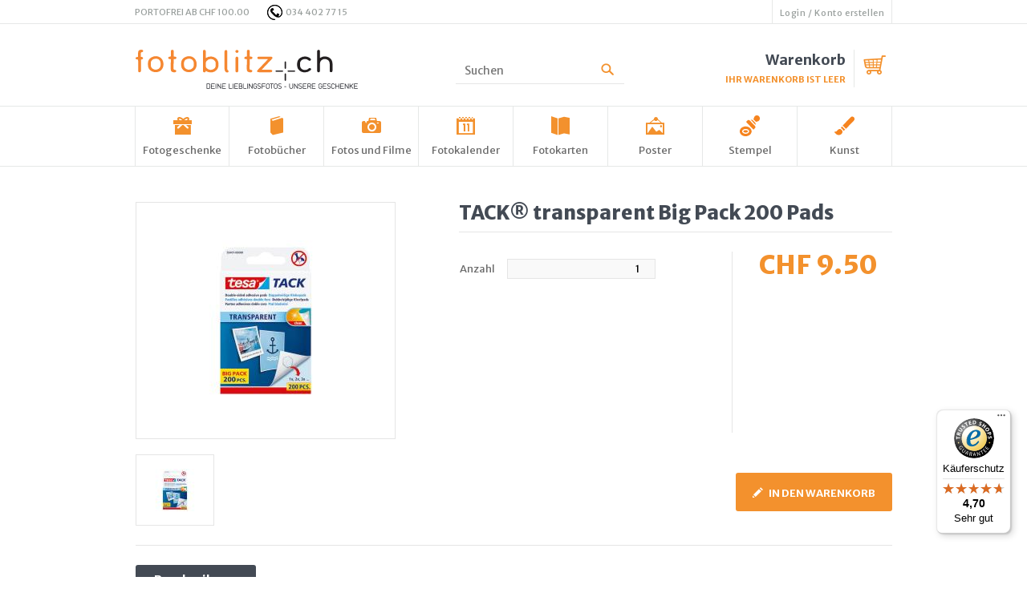

--- FILE ---
content_type: text/html; charset=utf-8
request_url: https://www.fotoblitz.ch/fotos-zubehoer/tackr-transparent-big-pack-200-pads
body_size: 25999
content:
<!DOCTYPE HTML>
<html lang=de>
	<head><meta charset="utf-8">
<title>Tack Tesa Bigpack 200</title>
<link rel=icon type=image/png href=/app-icon-192.png sizes=192x192>
<link rel=icon type=image/png href=/app-icon-160.png sizes=160x160>
<link rel=icon type=image/png href=/app-icon-96.png sizes=96x96>
<link rel=icon type=image/png href=/app-icon-48.png sizes=48x48>
<link rel=apple-touch-icon-precomposed sizes=192x192 href="/apple-touch-icon-192x192-precomposed.png">
<link rel=apple-touch-icon-precomposed href="/apple-touch-icon-precomposed.png">
<link rel=manifest href="/de.app1.webmanifest">
<link href="//fonts.googleapis.com/css?family=Merriweather+Sans:400,700,800" rel="stylesheet"><link rel=preload href="https://fonts.gstatic.com/s/merriweathersans/v26/2-c99IRs1JiJN1FRAMjTN5zd9vgsFHX1QjU.woff2" as=font type=font/woff2 crossorigin><meta name="google-site-verification" content="1BMNusnyIVMm4g0wH1c2jK1HIdGoeer6bF-qrtCnDCA"><!-- Google Tag Manager -->
<script>(function(w,d,s,l,i){w[l]=w[l]||[];w[l].push({'gtm.start':
new Date().getTime(),event:'gtm.js'});var f=d.getElementsByTagName(s)[0],
j=d.createElement(s),dl=l!='dataLayer'?'&l='+l:'';j.async=true;j.src=
'https://www.googletagmanager.com/gtm.js?id='+i+dl;f.parentNode.insertBefore(j,f);
})(window,document,'script','dataLayer','GTM-TXX3L2J');</script>
<!-- End Google Tag Manager --><meta name=viewport content="width=device-width">
<meta name=apple-mobile-web-app-capable content="yes">
<meta name=mobile-web-app-capable content="yes">
<meta name=apple-mobile-web-app-status-bar-style content="black-translucent">
<meta name=format-detection content="telephone=no">
<meta name=SKYPE_TOOLBAR content="SKYPE_TOOLBAR_PARSER_COMPATIBLE">
<meta name=apple-mobile-web-app-title content="fotoblitz.ch">
<meta name=application-name content="fotoblitz.ch">
<meta name=theme-color content="#f3912d">
<meta name=description content="Klebestempel f&uuml;r kleine Fotos">
<meta name=keywords content="Einwegkamera, Einwegkameras, Farbfilme, APS Filme, Schwarzweiss Filme">
<meta name=generator content="Vanilla CMS 5.0">
<link rel=stylesheet href="/cache/b8636862ac2.css">
<link rel=stylesheet href="/cache/5d9fa6927a5.css">
<link rel=stylesheet href="/cache/52ed580e98e.css">
<link rel=stylesheet href="/cache/6aae38f54ae.css">
<link rel=stylesheet href="/cache/6f4d6b66000.css">
<link rel=stylesheet href="/cache/75d0129008f.css">
<link rel=stylesheet href="/cache/bdc2fc98038.css">
<link rel=stylesheet href="/cache/4ec3c3631f1.css">
<script type=json/c1>{"qgToken":"AXzZPo3VsqxD","appURL":"\/","sysURL":"\/m\/","c1UseSrc":"\/m\/core\/js","moduleAge":"1762258879"}</script>
<script src="/m/error_report/pub/main.js?qgUniq=1712135312"></script>
<script src="/m/cms.backend.superuser.client1/pub/client.js?qgUniq=1578975981"></script>
<script src="/m/core/js/c1.js?qgUniq=1579857134"></script>
<script src="/m/core/js/c1/dom.js?qgUniq=1579857641"></script>
<script src="/m/core/js/c1/onElement.js?qgUniq=1579857134"></script>
<script src="/m/core/js/jQuery.js?qgUniq=1579857134"></script>
<script src="/m/core/js/qg.js?qgUniq=1588693261"></script>
<script src="/m/cms/pub/js/cms.js?qgUniq=1578975974"></script>
<script src="/m/core/js/c1/img-ratio.js?qgUniq=1579857134"></script>
<script src="/m/core/js/c1/focusIn.js?qgUniq=1579857134"></script>
<script src="/m/core/js/c1/targetIn.js?qgUniq=1579857134"></script>
<script src="/m/core/js/c1/stretchedItems.js?qgUniq=1579857134"></script>
<script src="/m/geschenke-drucken/pub/gd.js?qgUniq=1573035471"></script>
<script src="/m/shp3/pub/shp3.js?qgUniq=1579090251"></script>
<script src="/m/core/js/c1/ui/tabs.js?qgUniq=1579857134"></script>
<script src="/m/core/js/c1/form.js?qgUniq=1579857134"></script>
<script src="/m/cms.cont.gallery.fancybox2/pub/src/jquery.mousewheel.js?qgUniq=1563775141"></script>
<script src="/m/cms.cont.gallery.fancybox2/pub/src/jquery.fancybox.js?qgUniq=1563775141"></script>
<script src="/m/cms.cont.shp3.order.cart.small/pub/main.js?qgUniq=1553815550" defer></script>
<script src="/m/cms.cont.shp3.product.cd/pub/main.js?qgUniq=1571241714" defer></script>
<script src="/m/cms.layout.gesch_dru/pub/main.js?qgUniq=1553794484" defer></script>

	<body>
<div class="qgCmsPage -pid135 -m-cms-layout-gesch_dru" id=container>
	<script>
	var cdLogin = 0;
	</script>

	<!-- Google Tag Manager (noscript) -->
	<noscript><iframe src="https://www.googletagmanager.com/ns.html?id=GTM-TXX3L2J"
	height="0" width="0" style="display:none;visibility:hidden"></iframe></noscript>
	<!-- End Google Tag Manager (noscript) -->

	<div id=mobile-head>
		<div>
			<div>
		        <a href="/" id=logo-mobile>fotoblitz.ch</a>
		    </div>
	        <a id=m-cart class=icon href="/de/warenkorb">
	        	c
	        		        		        </a>
	        <a id=m-menu class=icon>m</a>
		</div>
	</div>
	<div id=mobile-nav tabindex=-1>
		<div id=top>
			<div class=width>
						          	<form method=post class=myNav id=registerForm>
		          		<a href="#">Login / Konto erstellen</a>
				      	<div>
				      		<input  name=email           type=email placeholder="E-Mail">
				          	<input  name=pw              style="margin-top:10px;" type=password placeholder=Passwort>
				          	<button name=liveUser_login  style="margin-top:10px;">Login</button>
				          	<button name=register        style="margin-top:10px;">Konto erstellen</button>
				          	<a href="/de/system/passwort-vergessen" style="border:none; display:block; padding:9px 5px 0 5px; margin:0">Passwort vergessen</a>
				        </div>
		          	</form>
		        				<div style="position:absolute; height: auto; top: 6px; display:flex; align-items:center;">
					<a href="/de/kundenservice/versandkosten-lieferfristen" target=_blank style="padding:0; border:none; margin-right:2em; letter-spacing:0">PORTOFREI AB CHF 100.00</a>
					<img src="/dbFile/791049/u-aa86/telefon-nummer.png" alt="Telefonnummer" title="Telefonnummer"/>
			    	034 402 77 15
				</div>
				<!--div id=ueber>
					<style>#top .goog-te-menu-value {float:none}</style>
					<div id="google_translate_element"></div>
					<script>
					function googleTranslateElementInit() {
					  new google.translate.TranslateElement({pageLanguage: 'de', includedLanguages: 'en,es,fr,it,pt,sq', layout: google.translate.TranslateElement.InlineLayout.SIMPLE}, 'google_translate_element');
					}
					</script>
					<script src="//translate.google.com/translate_a/element.js?cb=googleTranslateElementInit"></script>
				</div-->
			</div>
		</div>
		<!--Corona
		<div style="background-color:#f9b9c2;font-size: 12px;border: 1px solid red;align:center;">
	<center>﻿Wir geben alles, damit Ihre Bestellungen so rasch wie möglich bei Ihnen eintreffen! </center> 
</div>
		Corona-->
		<div id=head>
			<div class=width>
				<div>
	        		<a href="/" id=logo title="fotoblitz.ch, Fotogeschenke, Fotobücher und mehr!">fotoblitz.ch</a>
	        	</div>
        		<form onsubmit="$(this).focus(); return false" tabindex=-1>
					<input id=search type=text placeholder=Suchen>
					<div id=mobileSearchres></div>
				</form>
				<a id=smallBasket href="/de/warenkorb#cmspid442">
					<div class=-title>Warenkorb</div>
					<div class="qgCmsCont -pid122 -m-cms-cont-shp3-order-cart-small" vcms-name="small_basket">
			Ihr Warenkorb ist leer	</div>				</a>
			</div>
		</div>
		<div id=nav>
			<div class=width>
				<nav class="qgCmsCont -pid123 -m-cms-cont-nav1-cd" vcms-name="nav">
<ul class="cmsChilds1"><li  class="cmsLink130 cmsHasSub"><a href="/geschenkideen" class="cmsLink130 " target="_blank">Fotogeschenke</a><div><ul class="cmsChilds130"><li  class="cmsLink596"><a href="/fotogeschenke/alle-fotogeschenke" class="cmsLink596 ">alle Fotogeschenke</a><div></div><li  class="cmsLink3586"><a href="/geschenkideen/geschenkbundles" class="cmsLink3586 ">Geschenkbundles</a><div></div><li  class="cmsLink3813"><a href="/geschenkideen/sticker" class="cmsLink3813 ">Sticker</a><div></div><li  class="cmsLink4267"><a href="/geschenkideen/tassen-und-gefaesse" class="cmsLink4267 ">Tassen und Gefässe</a><div></div><li  class="cmsLink4308"><a href="/geschenkideen/heim-und-dekoration" class="cmsLink4308 ">Heim und Dekoration</a><div></div><li  class="cmsLink4318"><a href="/geschenkideen/textiles-und-bekleidung" class="cmsLink4318 ">Textiles und Bekleidung</a><div></div><li  class="cmsLink4326"><a href="/geschenkideen/taschen-und-geldboersen" class="cmsLink4326 ">Taschen und Geldbörsen</a><div></div><li  class="cmsLink144"><a href="/fotogeschenke/buero-arbeitsplatz" class="cmsLink144 ">Büro + Arbeitsplatz</a><div></div><li  class="cmsLink4336"><a href="/geschenkideen/spiel-und-spass" class="cmsLink4336 ">Spiel und Spass</a><div></div><li  class="cmsLink143"><a href="/fotogeschenke/draussen-unterwegs" class="cmsLink143 ">Draussen + Unterwegs</a><div></div><li  class="cmsLink3478"><a href="/geschenkideen/ostergeschenke" class="cmsLink3478 ">Ostergeschenke</a><div></div><li  class="cmsLink2091"><a href="/werbeartikel" class="cmsLink2091 ">Werbeartikel</a><div></div></ul></div><li  class="cmsLink545 cmsHasSub"><a href="/fotobuch" class="cmsLink545 ">Fotobücher</a><div><ul class="cmsChilds545"><li  class="cmsLink1410"><a href="/fotobuch/fotobuecher" class="cmsLink1410 ">Fotobücher</a><div></div><li  class="cmsLink1448"><a href="/fotobuch/geburtstags-fotobuecher" class="cmsLink1448 ">Geburtstags Fotobücher</a><div></div><li  class="cmsLink1658"><a href="/fotobuch/ferien-fotobuecher" class="cmsLink1658 ">Ferien Fotobücher</a><div></div><li  class="cmsLink1632"><a href="/fotobuch/familien-fotobuecher" class="cmsLink1632 ">Familien Fotobücher</a><div></div><li  class="cmsLink1684"><a href="/fotobuch/hochzeits-fotobuecher" class="cmsLink1684 ">Hochzeits Fotobücher</a><div></div><li  class="cmsLink1645"><a href="/fotobuch/schule-fotobuecher" class="cmsLink1645 ">Schule Fotobücher</a><div></div><li  class="cmsLink1671"><a href="/fotobuch/baby-fotobuecher" class="cmsLink1671 ">Baby Fotobücher</a><div></div></ul></div><li  class="cmsLink544 cmsInside cmsHasSub"><a href="/de/fotos-und-filme" class="cmsLink544  cmsInside">Fotos und Filme</a><div><ul class="cmsChilds544"><li  class="cmsLink2049"><a href="/fotos-bestellen" class="cmsLink2049 ">Fotos online bestellen</a><div></div><li  class="cmsLink622"><a href="/de/fotoservice/einwegkameras" class="cmsLink622 ">Einwegkameras entwickeln</a><div></div><li  class="cmsLink621 cmsHasSub"><a href="/de/fotoservice/filme-entwickeln" class="cmsLink621 ">Farbfilme entwickeln</a><div><ul class="cmsChilds621"><li  class="cmsLink3712"><a href="/de/fotoservice/filme-entwickeln/spezialformat-filmentwicklungen" class="cmsLink3712 ">Spezialformat Filmentwicklungen</a><div></div><li  class="cmsLink3709"><a href="/de/fotoservice/filme-entwickeln/135er-farbfilme" class="cmsLink3709 ">135er Farbfilme</a><div></div></ul></div><li  class="cmsLink2915"><a href="/de/fotos-und-filme/schwarz-weiss-filme-entwickeln" class="cmsLink2915 ">Schwarz weiss Filme entwickeln</a><div></div><li  class="cmsLink2917"><a href="/de/fotos-und-filme/fotos-ab-datentraeger" class="cmsLink2917 ">Fotos ab Datenträger</a><div></div><li  class="cmsLink2914"><a href="/de/fotos-und-filme/fotos-ab-negativen-und-dias" class="cmsLink2914 ">Fotos ab Negativen und Dias</a><div></div><li  class="cmsLink623"><a href="/de/fotoservice/negative-und-dias-auf-cd" class="cmsLink623 ">Negative und Dias digialisieren</a><div></div><li  class="cmsLink567"><a href="/de/fotos-und-filme/fotohardware" class="cmsLink567 ">Fotohardware</a><div></div><li  class="cmsLink145"><a href="/fotogeschenke/alben-rahmen" class="cmsLink145 ">Alben + Rahmen</a><div></div><li  class="cmsLink135 cmsInside cmsActive"><a href="/fotogeschenke/fotos-zubehoer" class="cmsLink135  cmsInside cmsActive" aria-current=page>Fotos + Zubehör</a><div></div></ul></div><li  class="cmsLink547 cmsHasSub"><a href="/fotokalender" class="cmsLink547 ">Fotokalender</a><div><ul class="cmsChilds547"><li  class="cmsLink2752"><a href="/fotokalender/fotokalender-2026" class="cmsLink2752 " target="_blank">Fotokalender 2026</a><div></div><li  class="cmsLink2270"><a href="/fotokalender/wandkalender" class="cmsLink2270 ">Wandkalender</a><div></div><li  class="cmsLink2273"><a href="/fotokalender/panoramakalender" class="cmsLink2273 ">Panoramakalender</a><div></div><li  class="cmsLink2275"><a href="/fotokalender/tischkalender" class="cmsLink2275 ">Tischkalender</a><div></div><li  class="cmsLink2277"><a href="/fotokalender/kuechenkalender" class="cmsLink2277 ">Küchenkalender</a><div></div><li  class="cmsLink2767"><a href="/jahreskalender" class="cmsLink2767 ">Jahreskalender</a><div></div></ul></div><li  class="cmsLink566 cmsHasSub"><a href="/de/fotokarten" class="cmsLink566 ">Fotokarten</a><div><ul class="cmsChilds566"><li  class="cmsLink1930"><a href="/postkarten" class="cmsLink1930 ">Postkarten</a><div></div><li  class="cmsLink1194"><a href="/de/fotokarten/fotokarten" class="cmsLink1194 ">Fotokarten</a><div></div><li  class="cmsLink1217"><a href="/de/fotokarten/flyer" class="cmsLink1217 ">Flyer</a><div></div><li  class="cmsLink1220"><a href="/de/fotokarten/visitenkarten" class="cmsLink1220 ">Visitenkarten</a><div></div><li  class="cmsLink2668"><a href="/de/fotokarten/designpapier" class="cmsLink2668 ">Designpapier</a><div></div><li  class="cmsLink1200"><a href="/de/fotokarten/weihnachtskarten" class="cmsLink1200 ">Weihnachtskarten</a><div></div></ul></div><li  class="cmsLink546 cmsHasSub"><a href="/de/poster" class="cmsLink546 ">Poster</a><div><ul class="cmsChilds546"><li  class="cmsLink1163"><a href="/poster-bestellen" class="cmsLink1163 ">Poster bestellen</a><div></div><li  class="cmsLink1158"><a href="/fotoleinwand-bestellen" class="cmsLink1158 ">Fotoleinwand bestellen</a><div></div><li  class="cmsLink1173"><a href="/de/poster/posterzubehoer" class="cmsLink1173 ">Posterzubehör</a><div></div></ul></div><li  class="cmsLink2665 cmsHasSub"><a href="/de/stempel" class="cmsLink2665 ">Stempel</a><div><ul class="cmsChilds2665"><li  class="cmsLink3750"><a href="/de/stempel/alle-stempel-im-ueberblick" class="cmsLink3750 ">Alle Stempel im Überblick</a><div></div><li  class="cmsLink2586"><a href="/de/stempel/stempel-selber-gestalten" class="cmsLink2586 ">Stempel selber gestalten</a><div></div><li  class="cmsLink2602"><a href="/stempel-zubehoer" class="cmsLink2602 ">Stempel Zubehör</a><div></div><li  class="cmsLink3240"><a href="/de/stempel/gratis-designs" class="cmsLink3240 ">Gratis Designs!</a><div></div></ul></div><li  class="cmsLink4221 cmsHasSub"><a href="/de/kunst" class="cmsLink4221 ">Kunst</a><div><ul class="cmsChilds4221"><li  class="cmsLink3759"><a href="/de/kunst/menel-rachdi" class="cmsLink3759 ">Menel Rachdi</a><div></div><li  class="cmsLink2687"><a href="/de/kunst/marlene-fischer" class="cmsLink2687 ">Marlène Fischer</a><div></div></ul></div></ul></nav>			</div>
		</div>
	</div>
			<div id=main>
			<div class=width>
				<div id=searchres></div>
	            <div class="qgCmsCont -pid2214 -m-cms-cont-flexible" vcms-name="main"><div class="qgCmsCont -pid2215 -m-cms-cont-phpfile"><script type="application/ld+json">
{
"@context": "http://schema.org",
"@type": "WebPage",
"aggregateRating": {
"@type": "aggregateRating",
"bestRating": "5",
"ratingValue": "4,7",
"ratingCount": "439",
"reviewCount": "439"
}
}
</script>

<script type="application/ld+json">
    {
        "@context" : "http://schema.org",
        "@type": "Organization",
        "name": "fotoblitz.ch",
        "legalName": "fotoblitz.ch AG",
        "url": "https://www.fotoblitz.ch/",
        "logo": "https://www.fotoblitz.ch/m/cms.layout.gesch_dru/pub/img/logo.svg",
        "address": {
            "@type": "PostalAddress",
            "streetAddress": "Bützbergstrasse 2",
            "addressLocality": "Aarwangen",
            "postalCode": "4912",
            "addressCountry": "Schweiz"
        },
        "contactPoint": {
        "@type": "ContactPoint",
        "contactType": "customer support",
        "telephone": "[+41 344 02 77 15]",
        "email": "info@fotoblitz.ch"
        },
        "sameAs": [
                            "https://www.facebook.com/fotoblitz.ch/" ]
    }
</script>
</div><div class="qgCmsCont -pid159 -m-cms-cont-shp3-category-cd" vcms-name="main">
		<script>
		// check browser-compatibility
		if (!HTMLInputElement.prototype.checkValidity || !window.requestAnimationFrame) location.href = '/?cmspid=866';
		</script>
		<div class="qgCmsCont -pid3394 -m-cms-cont-shp3-product-cd" id="cmspid3394" itemid="3394">
	<div class=-left>
		<div class="-titleMob H1-like">TACK® transparent Big Pack 200 Pads</div>
		<div class=-img style="height:296px">
			<img src="/dbFile/1510830/u-e16e/h-286/w-300/max/img.jpg" style="max-height:286px; max-width:300px" alt="TACK® transparent Big Pack 200 Pads" title="TACK® transparent Big Pack 200 Pads">		</div>
		<div class=-slider>
			<div class=-imgs>
							<a href="/dbFile/1510830/u-e16e/w-980/h-600/max/img.jpg" data-fancybox-group="b3394" class="fb_b1510830">
					<img src="/dbFile/1510830/u-e16e/w-80/h-80/max/img.jpg" style="max-height:80px; max-width:80px" alt="TACK® transparent Big Pack 200 Pads kleines Produktebild" title="TACK® transparent Big Pack 200 Pads kleine Produktebilder">
				</a>
						</div>
					</div>
	</div>
<script type="application/ld+json">
{
"@context": "http://schema.org",
"@type": "WebPage",
"aggregateRating": {
"@type": "aggregateRating",
"bestRating": "5",
"ratingValue": "4,7",
"ratingCount": "439",
"reviewCount": "439"
}
}
</script>

<script type="application/ld+json">
    {
        "@context" : "http://schema.org",
        "@type": "Organization",
        "name": "fotoblitz.ch",
        "legalName": "fotoblitz.ch AG",
        "url": "https://www.fotoblitz.ch/",
        "logo": "https://www.fotoblitz.ch/m/cms.layout.gesch_dru/pub/img/logo.svg",
        "address": {
            "@type": "PostalAddress",
            "streetAddress": "Bützbergstrasse 2",
            "addressLocality": "Aarwangen",
            "postalCode": "4912",
            "addressCountry": "Schweiz"
        },
        "contactPoint": {
        "@type": "ContactPoint",
        "contactType": "customer support",
        "telephone": "[+41 344 02 77 15]",
        "email": "info@fotoblitz.ch"
        },
        "sameAs": [
                            "https://www.facebook.com/fotoblitz.ch/" ]
    }
</script>
	<form class=-form method=post>
		<h1 class=-title>TACK® transparent Big Pack 200 Pads</h1>
		<div class=-table>
			<div class=-options>
				<table>
										<tr>
						<td> Anzahl
						<td> <input type=number name=quantity value=1 style="width:100%; text-align:right" min=1>
																										<!--	<tr><td colspan="2">
							<div style="color: rgb(255, 255, 255);padding:5px; width:100%; border-radius: 3px; background-color: red;" class="Center">
	        <a style="color:#ffffff" href="https://www.fotoblitz.ch/?cmspid=1045&changeLanguage=de" target="_blank">
		      <b>
			﻿Bis 22.12.2018 bestellen für Weihnachten﻿
		      </b>
				</a>
			</div>-->
				</table>
			</div>
						<div class=-prices>
				<div class=-main>
					CHF					<span class=-live>9.50</span>
				</div>
								<div class=-quantity>
																				
				</div>
			</div>
		</div>
		<div class=-buy>
							<a href="/de/warenkorb#cmspid442" class=-buyBtn>in den Warenkorb</a>
					</div>
		<div class=-share>
			<div class="fb-like" data-href="https://www.facebook.com/fotoblitz.ch/" data-layout="button_count" data-action="like" data-size="small" data-show-faces="false" data-share="true"></div></div>
			<!--<a href="https://www.facebook.com/sharer/sharer.php?u=" class="fb-xfbml-parse-ignore"><img src="/m/cms.cont.shp3.product.cd//pub/facebook.png"></a>
			<a href=""><img src="/m/cms.cont.shp3.product.cd//pub/twitter.png"></a>
			<a href=""><img src="/m/cms.cont.shp3.product.cd//pub/email.png"></a>
		</div-->
	</form>

				<div class="-infos c1Tabs" style="clear:both; padding-bottom:500px">
			<h3 tabindex="0">Beschreibung</h3>
						<div style="height:500px" ><p>



	
	
	
	
	
	




	
	
		
			</p><div></div>



	
	
	
	
	
	




	
	
		
			<div>Mit den transparenten, doppelseitigen Klebepads tesa® TACK können Sie leichte Objekte an Wänden oder Spiegeln schnell, einfach und sicher befestigen.</div>
		
	

<br><p></p></div>

					</div>
		<div style="clear:both"></div>
</div>	</div></div>			</div>
		</div>
		<div id=foot>
        <div class=width>

			<div>
				<h3>Über uns</h3>
				<nav class="qgCmsCont -pid572 -m-cms-cont-nav1" vcms-name="ueber-uns-nav">
<ul class=cmsChilds10><li  class="cmsLink2037"><a href="/de/service/datenschutz" class="cmsLink2037 ">Datenschutz</a><li  class="cmsLink1124"><a href="/de/service/firma" class="cmsLink1124 ">Firma</a><li  class="cmsLink1121"><a href="/de/service/impressum" class="cmsLink1121 ">Impressum</a><li  class="cmsLink1735"><a href="/de/service/hilfe-und-support" class="cmsLink1735 " target="_blank">Hilfe und Support</a><li  class="cmsLink178"><a href="/de/service/agb" class="cmsLink178 ">AGB</a></ul></nav>			</div>

          	<div>
				<h3>Kundenservice</h3>
				<nav class="qgCmsCont -pid573 -m-cms-cont-nav1" vcms-name="kundenservice-nav">
<ul class=cmsChilds574><li  class="cmsLink1045"><a href="/de/kundenservice/lieferfrist-weihnachten" class="cmsLink1045 ">Lieferfrist Weihnachten</a><li  class="cmsLink2967"><a href="/de/kundenservice/firmen-mitarbeiter-gutscheine" class="cmsLink2967 ">Firmen Mitarbeiter Gutscheine</a><li  class="cmsLink2965"><a href="/de/kundenservice/premium-member" class="cmsLink2965 ">Premium Member</a><li  class="cmsLink176"><a href="/de/kundenservice/kontakt-anfahrt-adresse" class="cmsLink176 ">Kontakt Anfahrt Adresse</a><li  class="cmsLink583"><a href="/de/kundenservice/anliegen" class="cmsLink583 " target="_blank">Anliegen</a><li  class="cmsLink175"><a href="/de/kundenservice/versandkosten-lieferfristen" class="cmsLink175 ">Versandkosten Lieferfristen</a><li  class="cmsLink1134"><a href="/de/kundenservice/zahlungsmoeglichkeiten" class="cmsLink1134 ">Zahlungsmöglichkeiten</a><li  class="cmsLink132"><a href="/de/kundenservice/gutscheine" class="cmsLink132 ">Gutscheine</a></ul></nav>			</div>

			<div>
				<h3>Weiteres</h3>
				<nav class="qgCmsCont -pid926 -m-cms-cont-nav1" vcms-name="weiteres-nav">
<ul class=cmsChilds924><li  class="cmsLink3186"><a href="/de/weiteres/download" class="cmsLink3186 ">Download</a><li  class="cmsLink2361"><a href="/gratis-klassenfotos" class="cmsLink2361 " target="_blank">Gratis Klassenfoto</a><li  class="cmsLink581"><a href="/de/weiteres/umfragen" class="cmsLink581 ">Umfragen</a></ul></nav>			</div>

          	<div id=newsletter>
          		<h4><a href="https://www.google.com/shopping/customerreviews/merchantreviews?q=fotoblitz.ch" title="Kundenrezensionen von Google" target="_blank">Kundenmeinung</a></h4>
				<div style="color:#ef662f;font-size: 25px;padding:15px;text-align: center;">
				★ ★ ★ ★ ★
				</div>
          		<div style="color:#ffffff;font-size: 15px;">
					Produkte schneller erhalten als angegeben.
Gute Qualität und trotzdem günstig.
	          	</div>
          	</div>
        </div>
    </div>
    <div id=foot2>
        <div class="width -links">
        					<a href="/geschenkideen" class="cmsLink130 " target="_blank">Fotogeschenke</a>        					<a href="/fotobuch" class="cmsLink545 ">Fotobücher</a>        					<a href="/de/fotos-und-filme" class="cmsLink544  cmsInside">Fotos und Filme</a>        					<a href="/fotokalender" class="cmsLink547 ">Fotokalender</a>        					<a href="/de/fotokarten" class="cmsLink566 ">Fotokarten</a>        					<a href="/de/poster" class="cmsLink546 ">Poster</a>        					<a href="/de/stempel" class="cmsLink2665 ">Stempel</a>        					<a href="/de/kunst" class="cmsLink4221 ">Kunst</a>        			</div>
	</div>
    <div id=foot3>
		<div class=width>
			<span>
<script async
data-desktop-y-offset="0"
data-mobile-y-offset="0"
data-desktop-disable-reviews="false"
data-desktop-enable-custom="false"
data-desktop-position="right"
data-desktop-custom-width="156"
data-desktop-enable-fadeout="false"
data-disable-mobile="false"
data-disable-trustbadge="false"
data-mobile-custom-width="156"
data-mobile-disable-reviews="false"
data-mobile-enable-custom="false"
data-mobile-position="left"
data-mobile-enable-topbar="false"
data-mobile-enable-fadeout="true"
data-color-scheme="light"
charset="UTF-8"
src="//widgets.trustedshops.com/js/X589E1E42EAEBEEFB30BE6F2D563F76BA.js">
</script>

			</span>
          	Copyright © 2018 by <a href="https://fotoblitz.ch" target=_blank>fotoblitz.ch Fotobücher, Fotogeschenke, Fotos bestellen, Poster bestellen</a><br>
			<div style="clear:both"></div>
        </div>
    </div>
	<!-- Facebook Pixel Code -->
	<script type="text/plain" data-category="marketing">
	!function(f,b,e,v,n,t,s)
	{if(f.fbq)return;n=f.fbq=function(){n.callMethod?
	n.callMethod.apply(n,arguments):n.queue.push(arguments)};
	if(!f._fbq)f._fbq=n;n.push=n;n.loaded=!0;n.version='2.0';
	n.queue=[];t=b.createElement(e);t.async=!0;
	t.src=v;s=b.getElementsByTagName(e)[0];
	s.parentNode.insertBefore(t,s)}(window,document,'script',
	'https://connect.facebook.net/en_US/fbevents.js');
	fbq('init', '246475393639803');
	fbq('track', 'PageView');
	</script>
	<noscript>
	 <img height="1" width="1" src="https://www.facebook.com/tr?id=246475393639803&ev=PageView&noscript=1">
	</noscript>
	<!-- End Facebook Pixel Code -->


	<link href="https://cdn.jsdelivr.net/gh/u2ui/u2@main/el/cookiebanner/cookiebanner.min.css" rel=stylesheet>
	<style>
		u2-cookiebanner { hyphens:auto; box-shadow: rgba(0, 0, 0, 0.4) 0px 0px 10px; inset:auto auto 2rem 2rem; }
		u2-cookiebanner button { width:100%; }
		u2-cookiebanner::backdrop { opacity:1; }
	</style>
	<script src="https://cdn.jsdelivr.net/gh/u2ui/u2@main/el/cookiebanner/cookiebanner.min.js" type=module async></script>
	<script src="https://cdn.jsdelivr.net/gh/u2ui/u2@main/el/cookiebanner/extensions/googleConsentMode.js" type=module async></script>
	<u2-cookiebanner policy-link="/de/service/datenschutz"></u2-cookiebanner>

</div>


--- FILE ---
content_type: text/css; charset=utf-8
request_url: https://www.fotoblitz.ch/cache/b8636862ac2.css
body_size: 1236
content:

/*! normalize.css v2.1.2 | MIT License | git.io/normalize*/@font-face{font-family:'icons';src:url(/m/cms.layout.gesch_dru/pub/iconfonts/icons.woff?-t515g) format("woff");font-weight:400;font-style:normal}.icon.icon{font-weight:400;font-style:normal;color:#6a6a6a;font-family:icons;font-size:16px;margin:10px;text-decoration:none;display:inline;text-align:center}input,select,textarea{background:#f9f9f9;border:1px solid #e5e5e5}body .fancybox-close{background-image:url(/m/cms.layout.gesch_dru/pub/img/fancybox/close.png);background-position:center;width:96px;height:28px;background-size:cover;top:0;right:13px}body .fancybox-nav > span{background-position:center;background-size:cover;width:30px;height:42.5px;margin-top:-21px}body .fancybox-prev > span{background-image:url(/m/cms.layout.gesch_dru/pub/img/fancybox/prev.png);left:0}body .fancybox-next > span{background-image:url(/m/cms.layout.gesch_dru/pub/img/fancybox/next.png);right:0}body .fancybox-prev:hover > span{background-image:url(/m/cms.layout.gesch_dru/pub/img/fancybox/prev-hover.png)}body .fancybox-next:hover > span{background-image:url(/m/cms.layout.gesch_dru/pub/img/fancybox/next-hover.png)}body .fancybox-overlay{background:rgba(0,0,0,0.01)}body .fancybox-opened .fancybox-skin{box-shadow:0 0 100px rgba(0,0,0,0.7)}body .fancybox-nav span{visibility:visible}article,aside,details,figcaption,figure,footer,header,hgroup,main,nav,section,summary{display:block}audio,canvas,video{display:inline-block}audio:not([controls]){display:none;height:0}html{font-family:sans-serif;-ms-text-size-adjust:100%;-webkit-text-size-adjust:100%}body{margin:0}a:focus{outline:thin dotted}a:active,a:hover{outline:0}h1{font-size:2em;margin:.67em 0}abbr[title]{border-bottom:1px dotted}b,strong{font-weight:700}dfn{font-style:italic}hr{-moz-box-sizing:content-box;box-sizing:content-box;height:0}mark{background:#ff0;color:#000}code,kbd,pre,samp{font-family:monospace,serif;font-size:1em}pre{white-space:pre-wrap}q{quotes:"\201C" "\201D" "\2018" "\2019"}small{font-size:80%}sub,sup{font-size:75%;line-height:0;position:relative;vertical-align:baseline}sup{top:-.5em}sub{bottom:-.25em}svg:not(:root){overflow:hidden}figure{margin:0}fieldset{border:1px solid silver;margin:0 2px;padding:.35em .625em .75em}legend{border:0;padding:0}button,input,select,textarea{font-family:inherit;font-size:100%;margin:0}button,input{line-height:normal}button,select{text-transform:none}button,html input[type="button"],/* 1 */
input[type="reset"],input[type="submit"]{-webkit-appearance:button;cursor:pointer}button[disabled],html input[disabled]{cursor:default}input[type="checkbox"],input[type="radio"]{box-sizing:border-box;padding:0}input[type="search"]{-webkit-appearance:textfield;-moz-box-sizing:content-box;-webkit-box-sizing:content-box;box-sizing:content-box}input[type="search"]::-webkit-search-cancel-button,input[type="search"]::-webkit-search-decoration{-webkit-appearance:none}button::-moz-focus-inner,input::-moz-focus-inner{border:0;padding:0}textarea{overflow:auto;vertical-align:top}table{border-collapse:collapse;border-spacing:0}html{font-family:Arial,sans serif;-ms-text-size-adjust:none;-webkit-text-size-adjust:none;text-size-adjust:none}a{-webkit-tap-highlight-color:transparent;background:transparent}ul,ol{padding-left:1.6em}hr{border:1px solid;border-width:0 0 1px;opacity:.3}:focus:not(a){outline:0}a:hover{text-decoration:underline;outline:0}a:active{outline:0}tbody{vertical-align:top}th{text-align:left}nav ul{margin:0;list-style:none;list-style-image:none}nav > ul{padding:0}nav a,nav a:hover{text-decoration:none}label{cursor:pointer}input,input[type=search],textarea,select,button{box-sizing:border-box;-moz-box-sizing:border-box}input,textarea{width:170px;border-radius:0}input,textarea,select,button{padding:3px 4px;font-size:inherit}select{padding:3px 3px 3px 4px}body input[type=checkbox],body input[type=radio],input[type=button],input[type=submit],input[type=reset],input[type=file],button{padding-left:1em;padding-right:1em;width:auto}input[type=file],input[type=range],input[type=checkbox],input[type=radio]{padding:0;border:0}

--- FILE ---
content_type: text/css; charset=utf-8
request_url: https://www.fotoblitz.ch/cache/5d9fa6927a5.css
body_size: 348
content:

*{box-sizing:border-box;-moz-box-sizing:border-box}a{text-decoration:none;color:#f3912d}html{height:100%}body{color:#6a6a6a;font-family:'Merriweather Sans';font-size:13px;line-height:1.75}button{background-color:#f3912d;background-image:linear-gradient(#f49a39,#f3912d);border-width:0;border-radius:3px;font-weight:900;text-transform:uppercase;font-size:13px;color:#fff;padding:.85em 1.2em .55em}button[disabled],button.-disabled{background-color:#aaa;background-image:linear-gradient(hsl(75,4%,72%),hsl(76,8%,63%))}h1,h2,h3,h4,h5,h6{margin:0 0 .25em}h1{font-size:24px;font-weight:900;border-bottom-width:1px;border-bottom-style:solid;border-bottom-color:#e5e5e5;padding-bottom:8px;margin-bottom:14px;color:#434a54;line-height:1.3}.H1-like{display:block;font-size:24px;font-weight:900;border-bottom-width:1px;border-bottom-style:solid;border-bottom-color:#e5e5e5;padding-bottom:8px;margin-bottom:14px;color:#434a54;line-height:1.3}h2{font-size:16px;color:#515151;line-height:1.3}h3{text-transform:uppercase}p{margin:0}input[type=text],input[type=password],input[type=number],input[type=search],/*input[type=date],not good on ios */
input[type=email],input[type=tel],input:not([type]){-webkit-appearance:none}

--- FILE ---
content_type: text/css; charset=utf-8
request_url: https://www.fotoblitz.ch/cache/52ed580e98e.css
body_size: 6690
content:

body{min-height:100%}.width{max-width:963px;padding:0 10px;margin:auto}#top{font-size:11px;color:#989e9c;font-weight:400}#top:after{content:'';display:block;clear:both}#top a{text-decoration:none;float:right;color:inherit;padding:7px 8px 3px 9px;border:1px solid #e6e8e7;border-width:0 1px;letter-spacing:.6px;margin-left:-1px;text-align:center}#top a:hover,#top a.cmsInside{color:#f3912d}#top a.cmsInside{font-weight:700}.myNav{color:#989e9c;display:inline-block;position:relative;float:right}.myNav > div{opacity:0;visibility:hidden;transition:all .4s;position:absolute;top:100%;right:0;background-color:#fff;padding:10px;z-index:1;min-width:212px;border:1px solid #e6e8e7;box-shadow:0 2px 7px rgba(0,0,0,0.1)}.myNav input{padding:8px;width:100%;min-width:190px}.myNav button{width:100%}.myNav:hover{z-index:3}.myNav:hover > div,.myNav.c1-focusIn > div{opacity:1;visibility:visible}.myNav:hover > a:after,.myNav.c1-focusIn > a:after{content:'';position:absolute;background:#fff;bottom:-1px;height:2px;left:0;right:1px;z-index:2}#head > .width{display:table;width:100%;padding-right:17px}#head > .width > *{display:table-cell;vertical-align:top}#head > .width > form{padding-top:4px;text-align:center;width:100%}#head{padding:32px 1px 21px;border:1px solid #e6e8e7;border-width:1px 0}#head .right{float:right}#head .right > *{vertical-align:top}.lt-ie9 #logo{background-image:url(/m/cms.layout.gesch_dru/pub/img/logo.png)}#logo{width:277px;height:49px;overflow-y:hidden;overflow-x:hidden;background-image:url(/m/cms.layout.gesch_dru/pub/img/logo.svg);background-repeat:no-repeat;background-size:contain;background-position:0 0;display:inline-block;white-space:nowrap;text-indent:1000px;color:transparent;vertical-align:bottom}#logo-mobile{width:239px;height:49px;overflow-y:hidden;overflow-x:hidden;background-image:url(/m/cms.layout.gesch_dru/pub/img/logo.svg);background-repeat:no-repeat;background-size:cover;background-position:0 0;display:inline-block;white-space:nowrap;text-indent:1000px;color:transparent;vertical-align:bottom}#search{background-color:transparent;border-bottom-style:solid;border-bottom-color:#e5e5e5;vertical-align:bottom;margin:6px 20px 5px;width:210px;font-size:14px;background-image:url(/m/cms.layout.gesch_dru/pub/img/lupe.png);background-size:16px;background-position:93.5% 43%;background-repeat:no-repeat;padding:7px 11px;border-width:0 0 1px}.lt-ie9 #search{display:none}#search::-ms-clear{display:none}#smallBasket{white-space:nowrap;text-align:right;font-weight:700;font-size:14px;background-position:100% 0;background-repeat:no-repeat;text-decoration:none;width:206px;margin-left:20px;margin-right:9px}#smallBasket:before{content:'c';font:30px/1.3 icons;float:right;display:inline-block;width:30px;height:47px;border-left:1px solid #E6E8E6;margin-left:10px;padding-left:10px;border-left:1px solid #E6E8E6}#smallBasket > .-title{margin-top:-3px;font-size:18px;font-weight:700;color:#434a54}.-m-cms-cont-shp3-order-cart-small{text-transform:uppercase;width:204px}.-m-cms-cont-shp3-order-cart-small > .-num:after{content:'•';margin-left:5px;margin-right:3px}.-m-cms-cont-shp3-order-cart td.-edit{width:30px}body .-m-cms-cont-shp3-order-cart td.-rem{background:none}body .-m-cms-cont-shp3-order-cart td.-edit a{display:block;cursor:pointer}#nav{border-bottom:1px solid #e6e8e7}#nav > .width > nav > ul{display:table;table-layout:fixed;border-collapse:collapse;width:100%;min-width:110px;margin:-.3px 0;-c1-items-width:110;--c1-items-width:110}#nav > .width > nav > ul:after{content:none}#nav > .width > nav > ul > li{display:table-cell;float:none}#nav > .width > nav > ul > li > a{display:block;color:inherit;text-align:center;padding:8px;padding-top:4px;border:1px solid #e6e8e7;border-width:1px;margin:-1px;margin:-.5px;background-color:#fff}#nav > .width > nav > ul > li > a:before{content:"z";display:block;text-align:center;color:#f3912d;font-size:1.8em;font-family:icons}#nav > .width > nav > ul > .cmsLink130 > a:before{content:'g'}#nav > .width > nav > ul > .cmsLink544 > a:before{content:'y'}#nav > .width > nav > ul > .cmsLink546 > a:before{content:'1'}#nav > .width > nav > ul > .cmsLink547 > a:before{content:'k'}#nav > .width > nav > ul > .cmsLink545 > a:before{content:'v'}#nav > .width > nav > ul > .cmsLink566 > a:before{content:'n'}#nav > .width > nav > ul > .cmsLink567 > a:before{content:'a'}#nav > .width > nav > ul > .cmsLink2665 > a:before,#nav > .width > nav > ul > .cmsLink4221 > a:before{background-repeat:no-repeat;background-position:center;background-size:auto 1.1em;content:'\00a0'}#nav > .width > nav > ul > .cmsLink4221 > a:before{background-image:url([data-uri])}#nav > .width > nav > ul > .cmsLink2665 > a:before{background-image:url([data-uri])}#nav ul div{position:absolute;opacity:0;visibility:hidden;transition:all .05s;left:0;right:0;z-index:2;background:#f0f0f0;max-width:100%;margin:auto;box-shadow:0 5px 5px 0 #fff}#nav ul ul{-c1-items-width:210px;--c1-items-width:210px;max-width:943px;padding:30px 14px;margin:auto}#nav ul ul:before{position:absolute;content:'';display:block;left:0;right:0;width:0;height:0;bottom:-7px;margin:auto;border-style:solid;border-color:#f0f0f0 rgba(0,0,0,0);border-width:7px 7px 0}#nav ul ul li{display:inline-block;width:235px}#nav ul ul a{color:#4f565f;font-size:13px;padding:4px 12px 2px;display:block;background-image:url(/m/cms.layout.gesch_dru/pub/img/link-arrow.png);background-size:5px 7px;background-position:0 50%;background-repeat:no-repeat;padding-left:13px}.lt-ie9 #nav ul ul a{background-image:url(/m/cms.layout.gesch_dru/pub/img/link-arrow-1x.png)}#nav ul ul a.cmsActive{font-weight:700}#nav ul ul a:hover{color:#f3912d}#nav ul ul a.cmsActive:hover{color:inherit}#nav nav > ul > li:hover > a,#nav nav > ul > li.c1-focusIn > a{background:#f0f0f0;background-image:linear-gradient(#e2e0e0,#e2e0e0 20%,#f0f0f0,#f0f0f0);box-shadow:0 4px 5px rgba(0,0,0,0.2) inset}#nav nav > ul > li:hover > div,#nav nav > ul > li.c1-focusIn > div{opacity:1;visibility:visible}#nav nav > ul > li:hover > div{z-index:3}#main{padding-top:42px;padding-bottom:42px;flex:1 1 auto}#main > .width{position:relative}#searchres{display:none}#foot{border-top:1px solid #e6e8e7;font-weight:400;font-size:13px;min-height:211px;line-height:1.6;padding:23px 0 0}#foot a,#foot b,#foot strong{color:inherit;font-weight:400}#foot nav a{display:block;background-image:url(/m/cms.layout.gesch_dru/pub/img/link-arrow.png);background-size:5px 7px;background-position:0 40%;background-repeat:no-repeat;padding-left:13px;margin-left:2px}.lt-ie9 #foot nav a{background-image:url(/m/cms.layout.gesch_dru/pub/img/link-arrow-1x.png)}#foot nav a:hover,#foot nav a.cmsInside{color:#f3912d}.lt-ie10 #foot > .width{display:table;width:100%}.lt-ie10 #foot > .width > *{display:table-cell}#foot > .width{display:flex;flex-wrap:wrap}#foot > .width > div{padding-right:23px;padding-bottom:27px;flex:1 1 auto}#foot h3{color:#515151;margin-bottom:1em;font-weight:700;font-size:18px;letter-spacing:-.05em}#foot2{background-color:#989e9c;background-color:#515151;font-size:11px;color:#fff;font-weight:400;font-size:14px;border-bottom:1px solid #626363;letter-spacing:.03em}#foot2 .width:after{content:'';display:block;clear:both}#foot2 > div{display:flex;flex-wrap:wrap}#foot2 a{color:inherit;border:1px solid #626363;border-width:0 1px;display:inline-block;padding:9px 10px 7px;float:left;margin-left:-1px;flex:1 1 auto}#foot3{background-color:#515151;font-size:11px;color:#e5e5e5;font-weight:400;padding:20px 0 17px}#foot3 a{color:inherit;text-decoration:none}#realized{float:right}.-m-cms-cont-nav-dropDown1 a{background-image:initial;background-attachment:initial;background-origin:initial;background-clip:initial;background-color:#444;background-size:initial;color:#fff;padding:5px}.Center{margin-left:auto;margin-right:auto;text-align:center;display:block}.Left{float:left;margin-right:10px;margin-top:3px;margin-bottom:3px}.Right{float:right;margin-left:10px;margin-top:3px;margin-bottom:3px}.Button{background:#f49633;color:#fff;padding:12px 24px 8px;font-size:13px;text-transform:uppercase;font-weight:700;border-radius:3px;text-decoration:none}#container .c1-style > thead > tr,#container .c1-style > tfoot > tr{background:none}#container .c1-style > * > tr > *{border:none;padding:14px}#container .c1-style > thead{border:none}#container .c1-style > tfoot{border-top:3px solid #e5e5e5;border-bottom:3px double #e5e5e5}#container .c1-style > tbody > tr > *{border:1px solid #e5e5e5;border-width:1px 0}#container .c1-style > tbody > tr:nth-child(2n+1){background:none}#container .c1-style > tbody > tr:hover{background:#f7f7f7}#container .c1-style > thead > * > .c1-col-hover:not(:hover){background:inherit}table.c1-padding > * > tr > *{padding:6px}table.c1-padding > * > tr > :first-child{padding-left:0}table.c1-padding > * > tr > :last-child{padding-right:0}table.c1-padding{margin-top:10px;margin-bottom:10px}.highlight-color{color:#f3912d}#container .c1-style > tbody > tr > .-rem{padding-left:0}@media (max-width:670px){.-m-cms-cont-shp3-order-cart .-options{font-size:10px}}@media (max-width:570px){.-m-cms-cont-shp3-order-cart .-options{display:none}}@media (max-width:500px){.-m-cms-cont-shp3-order-cart .-img{display:none}.-m-cms-cont-shp3-order-cart .-colImg{display:none}}.mailform input,.mailform textarea,.mailform select{width:100%}.mailform input[type=submit],.mailform input[type=radio],.mailform input[type=checkbox]{width:auto}.-m-cms-cont-form1{max-width:600px}.-m-cms-cont-form1 > .-btns{padding-top:6px}input[type=file]{border:1px solid #e5e5e5}#newsletter{width:374px;height:227px;padding:36px 24px;background-color:#adb1b0;background-image:url(/m/cms.layout.gesch_dru/pub/img/newsletter.png);background-size:cover;font-size:13px;line-height:1.3;box-shadow:-10px 5px 20px rgba(0,0,0,0.13);flex:.1 1 auto;margin-top:-34px;align-self:flex-end}#newsletter h4{color:#fff;font-size:18px;text-transform:uppercase;letter-spacing:-.05em}#newsletter input{font-size:14px;padding:13px 12px 11px;width:100%;margin:10px 0;background:#f0f0f0}#newsletter button{padding-left:38px;padding-right:38px;float:right}#newsletter .-text{clear:both;padding:16px 6px}@media (max-width:918px){#foot2{display:none}}@media (max-width:886px){#newsletter{display:none}#nav > .width > nav > ul{display:block}#nav > .width > nav > ul:after{content:''}#nav > .width > nav > ul > li{display:block;float:left}}@media (max-width:700px){#container .c1-style > * > tr > *{border:none;padding:5px}.-m-cms-cont-shp3-order-cart .-combined > div{padding:1px 5px}.-m-cms-cont-shp3-order-cart .-colImg img{height:70px!important}}@media (max-width:500px){.-m-cms-cont-shp3-order-cart .-colImg img{height:70px!important}}@media (max-width:400px){.-m-cms-cont-shp3-order-cart .-colImg img{height:50px!important}#foot3{text-align:center}#realized{float:none}}#mobile-head{display:none;border-bottom:1px solid #e6e8e7;box-shadow:0 0 8px rgba(0,0,0,0.3);position:fixed;top:0;left:0;right:0;z-index:4;background:#fff}#mobile-head > div{letter-spacing:-.03em;display:flex;align-items:stretch}#mobile-head > div > *{margin-left:10px;margin-right:10px;display:inline-block;vertical-align:top;display:flex;flex:0 0 auto}#mobile-head > div > div{flex:1 0 auto}#mobile-head .icon{position:relative;padding:5px;padding-right:18px;line-height:1;display:inline-block;text-align:center;font-size:24px;margin:0;cursor:pointer}#m-cart.icon{padding-top:19px}#m-menu.icon{padding-top:22.2px}#mobile-shp-cart-count{font-family:arial;font-size:11px;color:#fff;border-radius:50%;background:#F3912D;position:absolute;width:20px;height:20px;line-height:2;top:34px;right:7px;z-index:1;box-shadow:0 0 6px rgba(0,0,0,0.4)}@media (max-width:700px){#logo{width:200px;height:41px;margin:20px 0}#logo-mobile{width:200px;height:41px;margin:20px 0}#mobile-nav{padding-top:82px;will-change:transform;transition:transform .2s ease-in;transform:translateX(-100%);position:fixed;top:0;left:0;bottom:0;width:100%;overflow:auto;z-index:3;background:#fff;border-right:1px solid #e6e8e7;box-shadow:0 0 8px rgba(0,0,0,0.1)}#mobile-nav.c1-focusIn{transform:translateX(0%)}#mobile-nav #logo{display:none}#mobile-nav #logo-mobile{display:none}#mobile-nav .width{width:auto}#mobile-head{display:block}#head{min-height:0}#head .right{float:none}#head > .width{display:block}#head > .width > *{display:block}#search{width:100%;margin:0 0 20px}#head #smallBasket{display:none}#nav:after{content:none}#nav ul ul:before{content:none}#container{padding-top:82px}#mobile-nav{display:flex;flex-direction:column}#mobile-nav > div{flex:0 0 auto}#top > div{display:flex;justify-content:flex-end;border-bottom:1px solid #e6e8e7}#top a{border-top-width:1px}#top > div > a{flex:1 1 auto}#top{order:2}#head{order:1;border:none;padding:10px 30px 0}#nav{order:3;margin-top:0;border-bottom:0}#newsletter{display:none}#mobile-nav .width{padding:0;padding-right:1px}.myNav{position:static}.myNav > div{top:82px;z-index:3;left:0;right:0}.myNav:hover > div{opacity:0;visibility:hidden}.myNav.c1-focusIn > div{opacity:1;visibility:visible}.myNav:hover > a:after,.myNav.c1-focusIn > a:after{content:none}#mobileSearchres h1{display:none}#mobileSearchres #searchres{padding:0!important}}.goog-te-gadget-simple{background-color:#fff;border-left:1px solid #e6e8e7!important;border-top:0 solid #e6e8e7!important;border-bottom:0 solid #e6e8e7!important;border-right:1px solid#e6e8e7!important;padding-top:0;padding-left:5px;padding-bottom:0}.goog-te-gadget-simple .goog-te-menu-value{padding:5px 0 0 5px !important;vertical-align:middle;border:0 solid #e6e8e7!important;font-size:11px}.goog-te-gadget{font-family:'Merriweather Sans'!important;line-height:1.75;padding:0!important;font-size:11px}#ueber{float:right!important;padding-right:0!important}@media (max-width:700px){#ueber{display:none}}.-m-cms-cont-cd_start .-slogen{line-height:1.4;padding-top:30px!important;padding-bottom:30px!important}

--- FILE ---
content_type: text/css; charset=utf-8
request_url: https://www.fotoblitz.ch/cache/6aae38f54ae.css
body_size: -23
content:

.-m-cms-cont-shp3-order-cart-small{font-size:.8em;min-width:80px}.-m-cms-cont-shp3-order-cart-small td.-cost{text-align:right}.-m-cms-cont-shp3-order-cart-small .-colTitle{text-align:left}

--- FILE ---
content_type: text/css; charset=utf-8
request_url: https://www.fotoblitz.ch/cache/6f4d6b66000.css
body_size: 198
content:

.c1Tabs{background:#eee;position:relative;padding-bottom:300px;letter-spacing:-.31em}.c1Tabs > *{letter-spacing:normal}.c1Tabs > h3{display:inline-block;font:inherit;padding:7px 16px 6px;margin:0;cursor:pointer}.c1Tabs > h3.c1TabActive,zzz.c1Tabs > h3:hover,.c1Tabs > h3:focus{background:#ddd;outline:none}.c1Tabs > h3:hover + div{z-index:2;opacity:1}.c1Tabs > h3:focus + div,.c1Tabs > h3.c1TabActive + div{z-index:1;opacity:1}.c1Tabs:not(:hover) > h3:first-child + div{z-index:0;opacity:1}.c1Tabs > div{position:absolute;height:300px;bottom:0;left:0;right:0;opacity:0;background:#f7f7f7;overflow:auto;box-sizing:border-box;transition:opacity .3s;padding:1em}.c1Tabs > div:hover{opacity:1}

--- FILE ---
content_type: text/css; charset=utf-8
request_url: https://www.fotoblitz.ch/cache/bdc2fc98038.css
body_size: 910
content:

.-m-cms-cont-shp3-product-cd .-left{width:324px;float:left}.-m-cms-cont-shp3-product-cd .-img{border:1px solid #e5e5e5;height:324px;margin-top:2px;display:-webkit-flex;display:flex;cursor:pointer}.-m-cms-cont-shp3-product-cd .-img > img{display:block;margin:auto;align-self:center}.-m-cms-cont-shp3-product-cd .-imgs{white-space:nowrap;overflow:auto;width:100%;border-right:20px solid #fff;margin:19px 0}.-m-cms-cont-shp3-product-cd .-imgs > *{border:1px solid #e5e5e5;display:inline-block;display:-webkit-inline-flex;display:inline-flex;width:98px;height:89px;text-align:center;vertical-align:middle}.-m-cms-cont-shp3-product-cd .-imgs img{display:block;margin:auto;align-self:center}.-m-cms-cont-shp3-product-cd .-slider{position:relative}.-m-cms-cont-shp3-product-cd .-slider>.-nav > a{position:absolute;right:0;top:50px;width:10px;height:14px;background:url(/m/cms.cont.shp3.product.cd/pub/slide-arrow-left.png);background-size:cover;cursor:pointer}.-m-cms-cont-shp3-product-cd .-slider>.-nav > a.-next{background:url(/m/cms.cont.shp3.product.cd/pub/slide-arrow-right.png);background-size:cover;top:25px}.-m-cms-cont-shp3-product-cd form{width:540px;float:right}.-m-cms-cont-shp3-product-cd form:after{content:'';clear:both;display:block}.-m-cms-cont-shp3-product-cd select{width:100%}.-m-cms-cont-shp3-product-cd .-table{display:table;margin-top:24px;width:100%;margin-bottom:30px;min-height:226px}.-m-cms-cont-shp3-product-cd .-table > *{display:table-cell;padding:0 15px;vertical-align:top}.-m-cms-cont-shp3-product-cd .-table > :first-child{border-right:1px solid #e5e5e5;padding-left:0}.-m-cms-cont-shp3-product-cd .-table > :last-child{padding-right:0}.-m-cms-cont-shp3-product-cd .-prices{text-align:center;width:199px;color:#676f7a}.-m-cms-cont-shp3-product-cd .-prices > .-main{font-size:32px;color:#f3912d;font-weight:900;line-height:1.1;margin-bottom:2px}.-m-cms-cont-shp3-product-cd .-prices > .-old{text-decoration:line-through;font-weight:700}.-m-cms-cont-shp3-product-cd .-quantity{margin-top:25px}.-m-cms-cont-shp3-product-cd .-options td{padding:8px 14px 8px 1px;vertical-align:middle;height:44px}.-m-cms-cont-shp3-product-cd .-buy{border-bottom:1px solid #e5e5e5;text-align:right;border-bottom:none}.-m-cms-cont-shp3-product-cd .-buy > *{display:inline-block;background:#f3912d;border:none;border-radius:3px;color:#fff;padding:14px 21px 11px;text-transform:uppercase;font-weight:700;margin:20px 0;text-decoration:none}.-m-cms-cont-shp3-product-cd .-buy > :before{content:'e ';font-family:icons;text-transform:none;font-weight:400}.-m-cms-cont-shp3-product-cd .-buy > .-disabled{background:#A23345;padding:14px 21px 11px}.-m-cms-cont-shp3-product-cd .-share{padding:13px 0 9px;font-size:12px}.-m-cms-cont-shp3-product-cd .-share img{vertical-align:middle;width:25px;height:25px;margin-bottom:2px}.-m-cms-cont-shp3-product-cd .-infos{background:none;margin-bottom:50px;padding-bottom:150px;border-top:1px solid #e5e5e5;padding-top:24px}.-m-cms-cont-shp3-product-cd .-infos > h3{background:#e5e5e5;color:#434a54;font-weight:600;font-size:15px;padding:8px 23px 6px;margin-right:3px;text-transform:none;border-radius:3px 3px 0 0;line-height:1.3}.-m-cms-cont-shp3-product-cd .-infos > h3.c1TabActive{background:#434A54;color:#fff;padding-top:10px}.-m-cms-cont-shp3-product-cd .-infos > div{background:#fff;border:1px solid #e5e5e5;height:150px;padding:20px 22px}.c1Tabs > h3:hover + div{z-index:0;opacity:1}.-titleMob{display:none}@media (max-width:910px){.-m-cms-cont-shp3-product-cd{display:-webkit-flex;display:-ms-flex;display:flex;-webkit-flex-wrap:wrap;-ms-flex-wrap:wrap;flex-wrap:wrap;-webkit-justify-content:center;-ms-justify-content:center;justify-content:center}.-m-cms-cont-shp3-product-cd .-left{margin-right:20px}.-m-cms-cont-shp3-product-cd form{width:auto;float:left;-webkit-flex:1 1 auto;-ms-flex:1 1 auto;flex:1 1 auto}.-m-cms-cont-shp3-product-cd .-table{display:block}.-m-cms-cont-shp3-product-cd .-table > *{display:block;margin-bottom:30px}.-m-cms-cont-shp3-product-cd .-table > :first-child{border:none}.-m-cms-cont-shp3-product-cd .-prices{text-align:left;padding:0}.-m-cms-cont-shp3-product-cd .-buy{text-align:left}.-m-cms-cont-shp3-product-cd .-infos{width:100%}}@media (max-width:605px){.-m-cms-cont-shp3-product-cd .-titleMob{display:block}.-m-cms-cont-shp3-product-cd .-title{display:none}.-m-cms-cont-shp3-product-cd .-left{margin-right:0;flex:1 1 100%;width:100%}}

--- FILE ---
content_type: text/css; charset=utf-8
request_url: https://www.fotoblitz.ch/cache/4ec3c3631f1.css
body_size: 485
content:

.cdShopCategory:after{content:'';display:block;clear:both}.cdShopCategory > .-item{display:block;color:inherit}.cdShopCategory > .shp3Items{margin:0 -10px;xmin-width:200px;-c1-items-width:200px;--c1-items-width:200px;display:flex;flex-wrap:wrap}.cdShopCategory .shp3Items > .-item{width:25%;min-height:254px;float:left;text-align:center;font-weight:700;padding:10px;text-decoration:none;position:relative}.cdShopCategory .shp3Items > .-item.-aktion:after{content:'';width:71px;height:58px;background:url(/m/cms.cont.shp3.category.cd/pub/aktion.png) no-repeat;background-size:cover;display:block;position:absolute;top:10px;left:10px;z-index:2}.lt-ie9 .cdShopCategory .shp3Items > .-item.-aktion:after{display:none}.cdShopCategory .shp3Items > .-item h2{transition:all .4s}.cdShopCategory .shp3Items > .-item:hover h2{color:#f3912d}.cdShopCategory .shp3Items > .-item:hover .-detail{filter:alpha(opacity=100);opacity:1}.cdShopCategory .shp3Items .-img{border:1px solid #e5e5e5;padding:10px 0;box-sizing:content-box;margin-bottom:7px;display:flex;position:relative;transition:all .4s;z-index:1}.cdShopCategory .shp3Items > .-item:hover > .-img{border-color:#f3912d}.cdShopCategory .shp3Items .-img img{display:block;margin:auto;transition:all .4s;max-width:100%;max-height:100%}.cdShopCategory .shp3Items > .-item:hover > .-img img{opacity:.5}.cdShopCategory .shp3Items .-price{font-size:12px;color:#676f7a;font-weight:900}.cdShopCategory .shp3Items .-add{display:none}.cdShopCategory .shp3Items .-detail{background:#676f7a;color:#fff;padding:9px 8px 6px;text-transform:uppercase;font-size:13px;position:absolute;z-index:1;top:50%;left:0;right:0;margin:auto;margin-top:-18px;width:168px;padding-left:28px;background-image:url(/m/cms.cont.shp3.category.cd/pub/lupe.png);background-size:13px 12px;background-repeat:no-repeat;background-position:15px 50%;filter:alpha(opacity=0);opacity:0;transition:all .4s}.lt-ie9 .cdShopCategory .shp3Items .-detail{background-image:url(/m/cms.cont.shp3.category.cd/pub/lupe-1x.png)}html.touch .cdShopCategory .shp3Items .-detail{display:none}html.touch .cdShopCategory .shp3Items > .-item:hover > .-img img{opacity:1}

--- FILE ---
content_type: text/css; charset=utf-8
request_url: https://cdn.jsdelivr.net/gh/u2ui/u2@main/el/cookiebanner/cookiebanner.min.css
body_size: 274
content:
/**
 * Failed to minify the file using clean-css v5.3.3. Serving the original version.
 * Original file: /gh/u2ui/u2@main/el/cookiebanner/cookiebanner.css
 *
 * Do NOT use SRI with dynamically generated files! More information: https://www.jsdelivr.com/using-sri-with-dynamic-files
 */
u2-cookiebanner {
    position: fixed;
    inset: auto 1rem 1rem auto;
    max-width: 14rem;
    border:0;
    padding: 1.5em;
    font-size: max(14px, .8em);
    transition-duration:1s;
    transition-property: opacity, display, overlay;
    text-align: left;

    & label {
        display:block;
        margin-block: .5em;
        & input { margin-inline-end: .5em; }
    }
    & button:not(.-main) {
        opacity: .7;
    }
    & .-buttons {
        margin-block-start: 1em;
        display: flex;
        flex-wrap: wrap;
        justify-content: end;
        gap: .5em;
        container-type: inline-size;

        @container (max-width: 16rem) {
            button { flex-basis: 100%; }
        }

    }
}

u2-cookiebanner:not(:defined) {
    display: none;
}

u2-cookiebanner::backdrop {
    transition-duration:1s;
    background: #0001;
}

--- FILE ---
content_type: application/javascript; charset=utf-8
request_url: https://www.fotoblitz.ch/m/core/js/c1/dom.js?qgUniq=1579857641
body_size: 1080
content:
/* Copyright (c) 2016 Tobias Buschor https://goo.gl/gl0mbf | MIT License https://goo.gl/HgajeK */
!function() { 'use strict';
if (c1.dom) return; // zzz if its a module

var w = window,
	d = document,
	elProto = Element.prototype;

c1.dom = {};
c1.dom.fragment = function(html){
	var hasSvg = html.includes('<svg');
	var tmpl = d.createElement(hasSvg?'div':'template');
	tmpl.innerHTML = html;
	if (tmpl.content === void 0) { // ie11 or width svg content (chrome bug)
		var fragment = d.createDocumentFragment();
		var isTableEl = /^[^\S]*?<(t(?:head|body|foot|r|d|h))/i.test(html);
		tmpl.innerHTML = isTableEl ? '<table>'+html : html;
		var els        = isTableEl ? tmpl.querySelector(RegExp.$1).parentNode.childNodes : tmpl.childNodes;
		while(els[0]) fragment.appendChild(els[0]);
		return fragment;
	}
	return tmpl.content;
};

d.cookie = "q1_dpr=" + devicePixelRatio + "; path=/";

/* custom el properties */
var poly = {
	c1Id: function() {
		return this.getAttribute('id') || (this.id = 'c1-gen-'+(autoId++));
	},
	c1FindAll: function(selector){
		var elements = this.querySelectorAll('#'+this.c1Id()+' '+selector);
		return Array.from(elements);
	},
	c1Find: function(selector){
		return this.querySelector('#'+this.c1Id()+' '+selector);
	},
	replace: function replace() {
		console.warn('deprecated, use replaceWidth');
		return this.replaceWith.apply(this, arguments);
	},
	/* (non standard) only ie supports native */
	removeNode: function(children) {
		if (children) return this.remove();
        var fragment = d.createDocumentFragment();
        while (this.firstChild) fragment.appendChild(this.firstChild);
        this.parentNode.replaceChild(fragment, this);
	},
	/* (non standard) */
	c1ZTop: function() {
		if (!this.parentNode) return;
		var children = this.parentNode.children,
            i=children.length,
            maxZ=0,
            child,
            myZ=0;
        while (child=children[--i]) {
            var childZ = getComputedStyle(child).getPropertyValue('z-index') || 0;
			if (child.style.zIndex > childZ) childZ = child.style.zIndex; // neu 5.16, computed after paint => check for real
			if (childZ === 'auto') childZ = 0;
            if (child === this) myZ = childZ;
			else maxZ = Math.max(maxZ, childZ);
        }
		if (myZ <= maxZ) this.style.zIndex = maxZ+1;
	}
};
var autoId = 0;
c1.ext(poly, elProto, false, true);

// not standard
poly.closest = function(sel){ return this.parentNode.closest(sel); };
c1.ext(poly, Text.prototype, false, true);

c1.dom.ready = new Promise(function(res){document.addEventListener('DOMContentLoaded',res);});

// iterators
if (w.Symbol && Symbol.iterator) {  // no ie11 :(
	[HTMLCollection,NodeList,StyleSheetList,w.CSSRuleList].forEach(function(Interface){
		if (!Interface) return;
		var proto = Interface.prototype;
		if (proto[Symbol.iterator]) return;
		proto[Symbol.iterator] = Array.prototype[Symbol.iterator];
	});
}

}();


--- FILE ---
content_type: application/javascript; charset=utf-8
request_url: https://www.fotoblitz.ch/m/error_report/pub/main.js?qgUniq=1712135312
body_size: 2664
content:
window.error_report_count = window.error_report_count || 0; // global: make it possible to stop reporting (eg. browser-warning is shown)
!function() {

	// make all this once!
	if (window.error_report_script_loaded) return;
	window.error_report_script_loaded = true;

	function send(data){
		if (error_report_count++ > 50) return;
		if (data.message) {
			var req = new XMLHttpRequest();   // new HttpRequest instance
			req.open('POST', (window.appURL||'/')+'js-error'); // needs c1.js
			req.setRequestHeader('Content-Type','application/json');
			data.referer = document.referrer;
			data.request = location.href;

			if (data.file === location.href) {
				var lines = document.documentElement.outerHTML.split('\n');
				var i = data.line-3;
				var line = lines[i];
				if (line) {
					lines[i] = line.slice(0, data.col-1) + '❌' + line.slice(data.col-1);
				}
				data.sample = lines.join('\n');
			}

			// from extern domain? => notice
			if (!data.file || data.file.indexOf('://'+location.host) < 0) data.prio = 'notice';
			req.send(JSON.stringify(data));
		}
		if (window.error_report_debug && error_report_count < 2) {
			if (document.body) {
				var div = document.createElement('div');
				div.style.cssText = 'position:fixed; top:0; left:0; right:0; background:rgba(255,40,0,.7); color:#fff; padding:20px; font-size:17px; z-index:1000; text-align:center';
				div.innerHTML = data.message+'<br>'+data.file+' :'+data.line+' :'+data.col;
				document.body.append(div);
				var to = setTimeout(function(){ div.remove(); }, 2000);
				div.addEventListener('mouseenter',function(){ clearTimeout(to); });
				div.addEventListener('mouseleave',function(){ div.remove(); });
				div.addEventListener('click',function(){ div.remove(); });
			} else {
				alert(data.message);
			}
		}
	}

	window.addEventListener('error', function(e){
		if (e.bubbles) { // javascript error
			var error = e.error;
			var stack = error && error.stack ? unserializeStack(error.stack) : [];
			// from extern domain: (ff/ie/chorme message:"Script error." and lineno is 0, chrome filename="")
			send({
				message: e.message,
				file: e.filename,
				line: e.lineno,
				col:  e.colno,
				backtrace: stack,
				prio: 'error',
			});
		} else { // failed to load
			/*
			if (unloading) return;
			var el = e.target;
			var sample = (el.parentNode.parentNode || el.parentNode).innerHTML.replace(el.outerHTML, '❌'+el.outerHTML);
			var src = el.src || el.href;
			if (src === 'https://www.google-analytics.com/analytics.js') return;
			if (src.indexOf('https://googleads.g.doubleclick.net') > -1) return;
			if (src.indexOf('https://www.googleadservices.com') > -1) return;
			send({
				source: 'net',
				message: 'client failed to load: '+src,
				file: src,
				sample: sample,
				backtrace:[],
				prio: 'notice',
			});
			*/
		}
	}, true);

	var unloading = false;
	window.addEventListener('beforeunload',function(e){ unloading = e.type; });
	//window.addEventListener('unload',function(e){ unloading = e.type; });


	window.addEventListener('unhandledrejection', function(e) {
		var message = e.reason ? e.reason.message : '(no e.reason, edge?)';
		var stack   = e.reason ? unserializeStack(e.reason.stack) : [];
		if (!stack[0]) stack[0] = {};
		send({
			message: 'Unhandled rejection in Promise: '+message+(!e.reason.stack?' (no stack)':''),
			file: stack[0].file,
			line: stack[0].line,
			col:  stack[0].col,
			backtrace: stack,
			prio: 'error',
		});
	});


	if (window.ReportingObserver) {
		var observer = new ReportingObserver(function(reports){
			for (var i=0, report; report=reports[i++];) {
				if (!report.body.message && !report.body.id && !report.body.reason) continue; // chromium bug, no infos
				var prio = 'notice';
				if (report.type==='deprecation') prio = 'warning';
				send({
					message:  '(ReportingObserver) type:'+report.type+' | id:'+report.body.id+ ' | message:' + report.body.message + ' | body.reason:' + report.body.reason + ' | anticipatedRemoval:' + report.body.anticipatedRemoval,
					file:     report.body.sourceFile,
					line:     report.body.lineNumber,
					col:      report.body.columnNumber,
					prio:     prio,
					backtrace: [],
				});
			}
		}, {buffered: true});
		observer.observe();
	}
	/*
	if (window.PerformanceObserver) {
		var mainDuration = performance.timing.responseEnd - performance.timing.requestStart;
		var faktor = mainDuration / 300; // reference is 200ms
		faktor = Math.max(faktor, 1);
		var observer = new PerformanceObserver(function(list) {
			list.getEntries().forEach(function(entry){
				if (entry.entryType === 'paint' && entry.duration < 10) return;
				if (entry.entryType === 'resource' && entry.duration < 8000*faktor) return;
				if (entry.entryType === 'navigation' && entry.duration < 8000*faktor) return;
				if (entry.entryType === 'frame' && entry.duration < 8000*faktor) return;
				var data = {
					message:'(performance observer) v2 entryType:'+entry.entryType+' initiatorType:'+entry.initiatorType+' duration:'+entry.duration+' transferSize:'+entry.transferSize+' name:'+entry.name, //+'  |  obj:'+JSON.stringify(entry),
					source:'perf',
					prio:'notice',
				}
				if (entry.entryType === 'resource' || entry.entryType === 'navigation') {
					data.file = entry.name;
				}
				send(data);
			});
		});
		observer.observe({entryTypes: ['navigation','resource','mark','measure','paint']}); // longtask, frame
	}
	*/

	function wrapConsole(method){
		var original = console[method];
		console[method] = function(message){
			var stack = new Error().stack;
			stack = unserializeStack(stack)
			stack.shift();
			var latest = stack[0];
			var data = {
				message:'(console.'+method+') '+message,
				//function: latest ? latest.function : '-1', // not implemented
				file:     latest ? latest.file : '',
				line:     latest ? latest.line : '-1',
				col:      latest ? latest.col  : '-1',
				backtrace: stack,
				prio: method === 'error' ? 'error' : 'warning',
			}
			send(data);
			return original.apply(console, arguments);
		}
	}
	wrapConsole('error');
	wrapConsole('warn');

	function unserializeStack(asString){
		var stack = [];
		if (!asString) return stack; // ie11
		var parts = asString.split('\n');
		for (var i=0, line; line = parts[i++];) {
			// firefox:
			// wrapConsole/console[method]@http://localhost/v6_full/m/error_report/pub/main.js?1519123438:39:16
			// chrome:
			// at console.(anonymous function) [as warn] (http://localhost/v6_full/m/error_report/pub/main.js?1519123580:39:16)
			// edge:
			// at console[method] (http://localhost/v6_full/m/error_report/pub/main.js?1519123438:39:4)
			//var x = line.match(/(.*)(http[^)]+)/);
			var x = line.match(/(.*)(http[^)]+):([0-9]+):([0-9]+)/);
			//console.log('-------------------');
			//console.log(line)
			//console.log(x)
//			var x = line.match(/(.*)[\(@](.+)/);
			if (!x) continue; // first line chrome / ie
			var data = {
				function: x[1].replace(/^ *at /,'').trim().replace(/ \($/,'').replace(/@$/,''),
				file:     x[2].trim(),
				line:     x[3],
				col:      x[4],
			};
			stack.push(data);
		}
		return stack;
	}
	/*
	function fullJson(targetObj){
		function getAllPropertyNames(obj) {
			var props = [];
			do {
				props= props.concat(Object.getOwnPropertyNames( obj ));
			} while ( obj = Object.getPrototypeOf( obj ) );
			return props;
		}
		var x = {};
		getAllPropertyNames(targetObj).forEach(function(name){
			x[name] = targetObj[name];
		});
		// prevent ciclic references
		var cache = [];
		var json = JSON.stringify(x, function(key, value) {
			if (value===window) return '(window-object)';
			if (value===document) return '(document-object)';
			if (typeof value === 'object' && value !== null) {
				if (cache.indexOf(value) !== -1) {
					// Duplicate reference found
					try {
						// If this value does not reference a parent it can be deduped
						return JSON.parse(JSON.stringify(value));
					} catch (error) {
						// discard key if value cannot be deduped
						return;
					}
				}
				// Store value in our collection
				cache.push(value);
			}
			return value;
		});
		cache = null; // Enable garbage collection
		return json;
	}
	*/

}();


--- FILE ---
content_type: application/javascript; charset=utf-8
request_url: https://www.fotoblitz.ch/m/core/js/qg.js?qgUniq=1588693261
body_size: 1705
content:
/* Copyright (c) 2016 Tobias Buschor https://goo.gl/gl0mbf | MIT License https://goo.gl/HgajeK */
'use strict';
window.qg = {}; // needed?

if (window.Ask) console.warn('qg.js loaded again?');

window.Ask = function(obj, opt) {
	opt = opt || {};
	Ask.trigger('start', obj);
	var data = new FormData();
	data.append('qgToken', qgToken);
	data.append('askJSON', JSON.stringify(obj));

	var url = opt.url || location.href;

	/*
	var http = new XMLHttpRequest();
	http.open('POST', url, Ask.async);
	http.onreadystatechange = function() {
	    if (http.readyState == 4 && http.status == 200) {
			try {
				var res = JSON.parse(http.responseText);
			} catch(e) {
				console.error(e.message + ' contents:'+http.responseText);
			}
			Ask.trigger('complete', res); // first! loads head
			res && res.script && eval(res.script); // todo, only used in cms.cont.shp3.paypement.paypal/qg.php
			opt.onComplete && opt.onComplete(res);
	    }
	}
	http.send(data);
	return http;
	*/

	var abort = function(){ console.warn('could not abort, no AbortController'); };
	if (window.AbortController) {
		var controller = new AbortController();
		var signal = controller.signal;
		abort = function(){ controller.abort(); };
	}

	fetch(url, {
		method: 'POST',
		signal: signal,
		keepalive: !Ask.async,
		//mode: 'cors', // no-cors, *cors, same-origin
		//cache: 'no-cache', // *default, no-cache, reload, force-cache, only-if-cached
		//credentials: 'same-origin', // include, *same-origin, omit
		//headers: {
		//	'Content-Type': 'application/json'
		//	// 'Content-Type': 'application/x-www-form-urlencoded',
		//},
		//referrer: 'no-referrer', // no-referrer, *client
		body: data,
	}).then(function(resp){
		return resp.json()
	}).then(function(res){
		Ask.trigger('complete', res); // first! loads head
		res && res.script && eval(res.script); // todo, only used in cms.cont.shp3.paypement.paypal/qg.php
		opt.onComplete && opt.onComplete(res);
	})
	//.catch(function(e){
	//});
	return {abort:abort};
};
c1.ext(c1.Eventer, Ask);

Ask.async = true;
addEventListener('beforeunload',function() { // blur before unload (save)
	Ask.async = false;
	document.activeElement && document.activeElement.blur(); // ok?
});

Ask.on('complete', function(res) {
	if (!res) return;
	function executeHTML(html){
		if (!html.match('<script')) return;
		var range = document.createRange();
		range.selectNode(document.head); // required in Safari
		var fragment = range.createContextualFragment(html);
		var div = document.createElement('div');
		div.append(fragment);
		document.documentElement.append(div)
		div.remove();
		//throw('unsave inline script');
	}
	if (res.head) {
		var range = document.createRange();
		range.selectNode(document.head); // required in Safari
		var fragment = range.createContextualFragment('<div>'+res.head+'</div>');
		var scripts = fragment.querySelectorAll('script');
		for (var i=0, script; script=scripts[i++];) {
			script.async = false; // defer will not work
		}
		document.head.append(fragment);
		// $('head').append( $('<div>'+res.head+'</div>') );
	}
	if (res.updateElements) {
		for (var selector in res.updateElements) {
			if (!res.updateElements.hasOwnProperty(selector)) continue;
			var html = res.updateElements[selector];
			var els = document.querySelectorAll(selector);
			for (var i=0, el; el=els[i++];) {
				el.innerHTML = html;
				executeHTML(html)
			}
			//$(selector).html(html);
		}
	}
	if (res.replaceElements) {
		for (var selector in res.replaceElements) {
			if (!res.replaceElements.hasOwnProperty(selector)) continue;
			var html = res.replaceElements[selector];
			var els = document.querySelectorAll(selector);
			for (var i=0, el; el=els[i++];) {
				el.outerHTML = html;
				executeHTML(html)
			}
			//$(selector).replaceWith(html);
		}
	}
});


window.$fn = function(fn) {
	function params() {
		var data = {fn: fn, args: [].slice.call(arguments), callb: undefined};
		$fn.stack.push(data);
		$fn.runCollected();
		return {
			run: function(callb) {
				data.callb = callb;
				return $fn.run();
			},
			then: function(callb) { // should return a Promise ...
				data.callb = callb;
			},
			setInitiator: function(initiator) { // better alternative?
				data.initiator = initiator;
				return this;
			}
		};
	}
	return params;
};
$fn.runCollected = function() { $fn.run(); }.c1Debounce(5);
$fn.stack = [];
$fn.run = function(cb, options) {
	if (!options) options = {};
	var fns = $fn.stack;
	if (!fns.length) return;
	var request = Ask({ serverInterface: fns },{
		url: options.url,
		//url: options.url || location.href,
		onComplete: function(res) {
			if (!res) return;
			var results = res.serverInterface;
			if (!results) {
				console.warn('serverInterface no results. full response:'+JSON.stringify(res));
				return;
			}
			while (results.length) {
				var value = results.shift();
				var data  = fns.shift();
				data.callb && data.callb(value);
				$fn.trigger(data.fn, {arguments:data.args, returnValue:value, initiator:data.initiator});
				//data.value = value;
				//$fn.trigger('after-'+data.fn, data); // new?
			}
			cb && cb(res.serverInterface);
		},
	});
	$fn.stack = [];
	return request;
};
c1.ext(c1.Eventer, $fn);

--- FILE ---
content_type: application/javascript; charset=utf-8
request_url: https://www.fotoblitz.ch/m/cms.backend.superuser.client1/pub/client.js?qgUniq=1578975981
body_size: 530
content:
document.addEventListener('DOMContentLoaded',function(){ 'use strict';

	if (window.clientManagerInitialized) return;
	window.clientManagerInitialized = 1;

    var interval = 4*1000;
    var response = null;
    var request = {};
    function poll(){
		fetch(appURL+'client1_poll',{
			method: 'POST',
			headers: {
				'Content-Type':'application/json; charset=utf-8'
			},
			body: JSON.stringify(response)
		})
		.then(function(response) { return response.json(); })
		.then(function(result) {
			request = result;
			response = {};
			if (request.poll_interval) interval = request.poll_interval*1000;
			if (request.reload) location.reload();
			if (request.has_js) {
				try {
					var elem = document.createElement('script');
					elem.src = appURL+'client1_client.js';
					document.documentElement.firstChild.appendChild(elem);
					elem.onload = function(){
						response.js = window.client1_responde;
					}
				} catch(err) {
					response.js = 'failed!!! '+err.message;
				}
			}
			if (request.tracking) {
				response.innerWidth  = innerWidth;
				response.innerHeight = innerHeight;
				response.pageXOffset = pageXOffset;
				response.pageYOffset = pageYOffset;
				response.pointerX    = pointer.x;
				response.pointerY    = pointer.y;
				response.html = document.documentElement.outerHTML;
				response.time = Date.now();
			}
			setTimeout(poll,  interval);
		}).catch(function(){
			setTimeout(poll,  4*1000);
		});
    }
	setTimeout(poll,3000); // first poll after 3sec

    var pointer = {};
    document.addEventListener('mousemove',function(e){
        pointer.x = e.clientX;
        pointer.y = e.clientY;
    });
    document.addEventListener('touchmove',function(e){
        var touchobj = e.changedTouches[0];
        pointer.x = touchobj.clientX;
        pointer.y = touchobj.clientY;
    },{passive:true});
});


--- FILE ---
content_type: application/javascript; charset=utf-8
request_url: https://cdn.jsdelivr.net/gh/u2ui/u2@main/el/cookiebanner/cookiebanner.min.js
body_size: 747
content:
/**
 * Minified by jsDelivr using Terser v5.39.0.
 * Original file: /gh/u2ui/u2@main/el/cookiebanner/cookiebanner.js
 *
 * Do NOT use SRI with dynamically generated files! More information: https://www.jsdelivr.com/using-sri-with-dynamic-files
 */
let initialEmitted=!1;class U2CookieBanner extends HTMLElement{constructor(){super(),this.consent={}}show(){import("./ui.js").then((e=>e.init(this))),this.showPopover()}connectedCallback(){this.popover="manual",this.id="u2Cookiebanner";const e=getCookie();e?(this.consent=e,initialEmitted||(initialEmitted=!0,queueMicrotask((()=>this.emitConsent())))):this.show()}emitConsent(e){dispatchEvent(new CustomEvent("u2-cookiebanner-consent",{detail:{isUpdate:e,consent:this.consent}}))}setConsent(e){this.consent=e,setCookie(this.consent),this.emitConsent(!0),this.hidePopover()}}function setCookie(e){document.cookie=`u2-cookiebanner=${JSON.stringify(e)};max-age=31536000;path=/;SameSite=Lax;Secure`}function getCookie(){try{const e=document.cookie.split("; ").find((e=>e.startsWith("u2-cookiebanner=")))?.split("=")[1];return e?JSON.parse(e):null}catch(e){return console.error(e),null}}customElements.define("u2-cookiebanner",U2CookieBanner);const alternativeCategories={necessary:"necessary",functional:"functional",analytics:"analytics",marketing:"marketing",preferences:"functional",statistics:"analytics",ignore:null,essential:"necessary",C0001:"necessary",C0002:"analytics",C0003:"functional",C0004:"marketing"};window.addEventListener("u2-cookiebanner-consent",(({detail:{consent:e}})=>{setTimeout((()=>{document.querySelectorAll('script[type="text/plain"]').forEach((t=>{let n=t.dataset.cookieconsent||t.dataset.uc||t.dataset.category;if(!n)return;n=n.toLowerCase();const o=alternativeCategories[n];if(o){if(e[o]){const e=document.createElement("script");t.src?e.src=t.src:e.textContent=t.textContent,e.type="text/javascript",t.parentNode.replaceChild(e,t)}}else console.warn(`u2-cookiebanner: Unknown category ${n}`,t)}))}),10)})),addEventListener("u2-cookiebanner-consent",(async({detail:{consent:e,isUpdate:t}})=>{if(!t)return;const{cookies:n,localStorage:o,sessionStorage:s}=await import("./knownItems.js");Object.entries(n).forEach((([t,{category:n}])=>{e[n]||function(e){const t=["",`.${window.location.hostname}`,window.location.hostname],n=["/",""];t.forEach((t=>{n.forEach((n=>{document.cookie=`${e}=; expires=Thu, 01 Jan 1970 00:00:00 UTC; path=${n}${t?`; domain=${t}`:""}`}))}))}(t)})),Object.entries(o).forEach((([t,{category:n}])=>{e[n]||window.localStorage.removeItem(t)})),Object.entries(s).forEach((([t,{category:n}])=>{e[n]||window.sessionStorage.removeItem(t)}))})),window.u2ConsentHandlers??=[];let lastConsent=null;const originalPush=window.u2ConsentHandlers.push;addEventListener("u2-cookiebanner-consent",(({detail:{consent:e,isUpdate:t}})=>{lastConsent=e;for(const t of window.u2ConsentHandlers)try{t(e)}catch(e){console.error(e)}t||(window.u2ConsentHandlers.push=function(e){try{e(lastConsent)}catch(e){console.error(e)}return originalPush.call(this,e)})}));
//# sourceMappingURL=/sm/df9445af69934e02dfaaa4d0ba74add6cc9d29847bd58aa2937e53d49f728c34.map

--- FILE ---
content_type: application/javascript; charset=utf-8
request_url: https://www.fotoblitz.ch/m/core/js/c1/img-ratio.js?qgUniq=1579857134
body_size: 333
content:
/* Copyright (c) 2016 Tobias Buschor https://goo.gl/gl0mbf | MIT License https://goo.gl/HgajeK */
!function(){ 'use strict';

 // todo: use with / height attributes

var listener = function(){
    this.removeEventListener('load',listener);
    this.removeEventListener('error',listener);
  	this.src = this.c1RealSrc;
};
function render(el){
    if (el.complete) return;
    var ratio = el.getAttribute('data-c1-ratio');
    if (!ratio) return;
    if (el.c1RealSrc) return;
    el.c1RealSrc = el.src;
    el.addEventListener('load',listener);
    el.addEventListener('error',listener); // not working in ie 11, bad browser
    el.src = 'data:image/svg+xml;utf8,'+encodeURIComponent('<svg xmlns="http://www.w3.org/2000/svg" width="'+ratio*1024+'" height="1024" style="background:rgba(200,200,200,.1);"></svg>');
}
c1.onElement('[data-c1-ratio]',render);

}();


--- FILE ---
content_type: text/javascript
request_url: https://widgets.trustedshops.com/js/X589E1E42EAEBEEFB30BE6F2D563F76BA.js
body_size: 1287
content:
((e,t)=>{const a={shopInfo:{tsId:"X589E1E42EAEBEEFB30BE6F2D563F76BA",name:"fotoblitz.ch",url:"www.fotoblitz.ch",language:"de",targetMarket:"CHE",ratingVariant:"WIDGET",eTrustedIds:{accountId:"acc-1e2445a7-0155-4c7a-b90a-d8ca22fef659",channelId:"chl-f910d8bd-641d-46e0-9824-018c5c6078c8"},buyerProtection:{certificateType:"CLASSIC",certificateState:"PRODUCTION",mainProtectionCurrency:"CHF",classicProtectionAmount:4e3,maxProtectionDuration:30,firstCertified:"2023-11-08 00:00:00"},reviewSystem:{rating:{averageRating:4.7,averageRatingCount:244,overallRatingCount:376,distribution:{oneStar:5,twoStars:3,threeStars:6,fourStars:31,fiveStars:199}},reviews:[{average:5,buyerStatement:"Sehr schnelle Bearbeitung und Lieferung",rawChangeDate:"2025-11-09T10:34:55.000Z",changeDate:"9.11.2025",transactionDate:"2.11.2025"},{average:5,buyerStatement:"Lieferung schneller als erwartet",rawChangeDate:"2025-11-07T14:14:39.000Z",changeDate:"7.11.2025",transactionDate:"28.10.2025"},{average:5,buyerStatement:"ich bin rundum mit allem zufrieden ....einfach zu empfehlen !",rawChangeDate:"2025-11-06T21:38:54.000Z",changeDate:"6.11.2025",transactionDate:"30.10.2025"}]},features:["MARS_PUBLIC_QUESTIONNAIRE","MARS_QUESTIONNAIRE","DISABLE_REVIEWREQUEST_SENDING","MARS_EVENTS","MARS_REVIEWS","GUARANTEE_RECOG_CLASSIC_INTEGRATION"],consentManagementType:"OFF",urls:{profileUrl:"https://www.trstd.com/de-ch/reviews/fotoblitz-ch",profileUrlLegalSection:"https://www.trstd.com/de-ch/reviews/fotoblitz-ch#legal-info",reviewLegalUrl:"https://help.etrusted.com/hc/de/articles/23970864566162"},contractStartDate:"2023-10-31 00:00:00",shopkeeper:{name:"fotoblitz.ch AG",street:"Bützbergstrasse 2",country:"CH",city:"Aarwangen",zip:"4912"},displayVariant:"full",variant:"full",twoLetterCountryCode:"CH"},"process.env":{STAGE:"prod"},externalConfig:{trustbadgeScriptUrl:"https://widgets.trustedshops.com/assets/trustbadge.js",cdnDomain:"widgets.trustedshops.com"},elementIdSuffix:"-98e3dadd90eb493088abdc5597a70810",buildTimestamp:"2025-11-11T05:46:46.320Z",buildStage:"prod"},r=a=>{const{trustbadgeScriptUrl:r}=a.externalConfig;let n=t.querySelector(`script[src="${r}"]`);n&&t.body.removeChild(n),n=t.createElement("script"),n.src=r,n.charset="utf-8",n.setAttribute("data-type","trustbadge-business-logic"),n.onerror=()=>{throw new Error(`The Trustbadge script could not be loaded from ${r}. Have you maybe selected an invalid TSID?`)},n.onload=()=>{e.trustbadge?.load(a)},t.body.appendChild(n)};"complete"===t.readyState?r(a):e.addEventListener("load",(()=>{r(a)}))})(window,document);

--- FILE ---
content_type: application/javascript; charset=utf-8
request_url: https://www.fotoblitz.ch/m/core/js/c1.js?qgUniq=1579857134
body_size: 3168
content:
/* Copyright (c) 2016 Tobias Buschor https://goo.gl/gl0mbf | MIT License https://goo.gl/HgajeK */
!function(w,d,undf,k) { 'use strict';
if (w.c1) return // zzz if its a module


/* Waits for the execution of the function (min) and then executes the last call, but waits maximal (max) millisecunds.
*  If the function-scope changes, the function executes immediatly (good for event-delegation)
*/
Function.prototype.c1Debounce = function(options) {
	if (typeof options === 'number') options = {min:options, max:options*2};
	var fn = this,
		inst,
		args,
		timerMin = 0,
		timerMax = 0,
		triggered = true,
	    trigger = function() {
	        triggered = true;
	        clearTimeout( timerMax );
	        clearTimeout( timerMin );
	        timerMax = 0;
	        fn.apply(inst,args);
        };
    var wrapped = function() {
        inst !== this && !triggered && trigger();
        triggered = false;
        inst = this;
        args = arguments;
        clearTimeout(timerMin);
        timerMin = setTimeout(trigger, options.min);
        !timerMax && options.max && (timerMax = setTimeout(trigger, options.max));
    };
    wrapped.trigger = function(){
        args = arguments;
        trigger();
    };
    return wrapped;
};
if (!RegExp.escape) {
    RegExp.escape = function(text) {
        return text.replace(/[-[\]{}()*+?.,\\^$|#\s]/g, "\\$&");
    };
}
Math.c1Limit = function(number,min,max) {
    return Math.min( Math.max( parseFloat(min) , parseFloat(number) ), parseFloat(max) );
};

w.c1 = w.c1 || {};

/* eventer */
c1.Eventer = {
    _getEvents : function(n) {
        !this._Es && (this._Es={});
        !this._Es[n] && (this._Es[n]=[]);
        return this._Es[n];
    },
	on: function(ns, fn) {
    	ns = ns.split(' ');
    	for (var i=0, n; n = ns[i++];) {
	        this._getEvents(n).push(fn);
    	}
    },
	off: function(ns, fn) {
    	ns = ns.split(' ');
    	for (var i=0, n; n = ns[i++];) {
	        var Events = this._getEvents(n);
	        Events.splice(Events.indexOf(fn) ,1);
    	}
    },
	trigger: function(ns, e) {
        var self = this, n, i=0;
        ns = ns.split(' ');
        while (n = ns[i++]) {
            this._getEvents(n).forEach(function(Event) {
                Event.call(self,e);
            });
    	}
    }
};
/* ext */
c1.ext = function (src, target, force, deep) {
    target = target || {};
    for (k in src) {
    	if (!src.hasOwnProperty(k)) continue;
        if (force || target[k] === undf) {
            target[k] = src[k];
        }
		if (!deep) continue;
		if (typeof k === 'string') continue;
        c1.ext(src[k], target[k], force, deep);
    }
    return target;
};

var dataEl = d.querySelector('script[type="json/c1"]');
if (dataEl) {
	var data = JSON.parse(dataEl.textContent);
	c1.ext(data, w, false, true);
}

// c1Use
var CALLBACKS = 'pseudosymbol_&/%f983';
w.c1Use = function (prop_or_opts, cb) {
	var scope = prop_or_opts.scope || this || self;
	var prop = prop_or_opts.property || prop_or_opts;
    if (prop in scope && scope[prop] !== void 0) { // loadet? // (test if it is the depencency setter)
    	cb && cb.call(scope, scope[prop]);
		return scope[prop];
    }
	var callbacks = scope[CALLBACKS] || ( scope[CALLBACKS] = {} );
	if (callbacks[prop] && cb) { // is it loading? (and async zzz)
	    callbacks[prop].push(cb);
	} else { // load!
		var src = (prop_or_opts.from || scope.c1UseSrc) + '/' +prop;
		callbacks[prop] = [cb];
		var onload = function(e) {
            function runCallbacks(){
                var fn, object = c1Use.able(scope,prop);
				if (e.type === 'error') object.c1UseFailed = true;
				//object.c1UseSrc = src; // neu. why? ist von c1Use.able bereits gesetzt !?
            	while (fn = callbacks[prop].shift()) fn.call(scope, object);
            }
            if (prop in scope || prop_or_opts.from) {
                // property gesetzt oder per url (from) geladen
                runCallbacks();
            } else {
                // script geladen, aber darin wurde die property noch nicht gesetzt
                Object.defineProperty(scope,prop,{
                    set: function(value){
                        delete this[prop];
                        this[prop] = value;
                        setTimeout(runCallbacks);
                    },
                    configurable: true
                });
            }
        };
		loadScript(src+'.js?c1Use_'+moduleAge, onload, onload);
	}
};
/* multiple and path
 * extend c1Use so it can have an array as first arguments
 * */
c1Use = function (use) {
	var fn = function (props, cb) {
		var scope = this || self, i, prop;
		if (!scope.c1UseSrc) { throw new Error("c1Use: the Object needs a c1UseSrc property!"); }
        if (props instanceof Array) {
        	var returns = [], index=0, counter=0;
        		while (prop = props[index++]) {
        			c1Use.call(scope, prop, function(index) {
        				var fn = function(res) {
        				counter++;
        					returns[index-1] = res;
        					if (props.length === counter) cb.apply(scope, returns);
        				};
        				return fn;
        			}(index));
        		}
        } else if (typeof props === 'string') {
        	if (props.indexOf('/') === 0) { // neu beta
        		var parts = props.match(/(.*)\/([^\/]*)\..+$/);
        		return use.call(scope, {from:parts[1], property:parts[2]}, cb);
        	} else {
                // parts ("jQuery.fn.velocity")
                var parts = props.split(/\./g), part;
                i=0;
                prop = parts.pop();
                while (part = parts[i++]) {
                    c1Use.able(scope, part);
                    scope = scope[part];
                }
        		return use.call(scope, prop, cb);
        	}
        } else {
        	//console.log('todo?', props) // todo?
        	return use.call(scope, props, cb);
        }
	};
	return fn;
} (c1Use);

/* return Promise */
c1Use = function (use) {
	var fn = function (props,cb) {
        var scope = this;
        var p = new Promise(function(resolve, reject) {
            use.call(scope, props, function(){
                cb && cb.apply(scope, arguments);
                resolve(arguments);
                //reject('todo');
            });
        });
        return p;
	};
	return fn;
} (c1Use);

/* make the object useable */
c1Use.able = function (obj, prop) {
    if (obj[prop] === undf) obj[prop] = {};
    obj[prop].c1Use    = c1Use;
    obj[prop].c1UseSrc = obj.c1UseSrc + '/' + prop;
    return obj[prop];
};

function loadScript(path, cb, eb) {
    var elem = d.createElement('script');
    elem.async   = false;
    elem.src     = path;
    elem.onload  = cb;
    elem.onerror = eb;
    d.documentElement.firstChild.appendChild(elem);
}
if (!w.c1UseSrc) {
    var tmp = d.getElementsByTagName('script');
    tmp = tmp[tmp.length-1];
    w.c1UseSrc = tmp.getAttribute('src').replace(/[^\/]+$/,'');
}
/*
//ussage with jQuery:
c1Use.able(window.'jQuery');
c1Use.able(jQuery,'fn');
//----------------
//or async:
$('#text').c1Use('myplugin', function() {
	this.myplugin();
})
*/
c1Use.able(w,'c1');
c1Use.able(c1,'fix');

// divers fix
function loadFix(lib) { (lib in w) || d.write('<script src="'+c1.c1UseSrc+'/fix/'+lib+'.js?qgUniq='+(moduleAge||2)+'"><\/script>'); }
if (
    !w.MutationObserver ||
    !w.requestAnimationFrame ||
    !w.WeakMap ||
    !Array.prototype.includes ||
    !HTMLFormElement.prototype.reportValidity   // ie 11, edge 14, safari 10
) loadFix('oldies');

loadFix('Promise');
loadFix('fetch');
loadFix('ResizeObserver');

/*
var x = document.createElement('input');
x.type = 'datetime-local';
if (x.type !== 'datetime-local') loadFix('input-datetime-local');
*/

c1.import = function(path) {
    if (path.indexOf('./') === 0) { // relative path
        var e = new Error();
        var lines = e.stack.split('\n');
        lines[0] === 'Error' && lines.shift();
        var from = lines[1].match(/[a-z]+:[^?:]+/)[0];
        path = new URL(from+'/.'+path).toString();
    }
    var entry = c1.import.__db[path];
    if (entry === undf) {
        var escape = path.replace("'", "\\'");
        var script = Object.assign(d.createElement('script'), {
            type: 'module',
            textContent: 'import * as x from "'+escape+'"; c1.import.__db["'+escape+'"].resolve(x);',
        });
        entry = c1.import.__db[path] = {};
        entry.promise = new Promise(function(resolve, reject){
            entry.resolve = resolve;
            script.onerror = reject;
        });
        d.head.appendChild(script);
        script.remove();
    }
    return entry.promise;
};
c1.import.__db = {};


}(this,document);


/*
c1.cssImport = function (url) { // todo: handle absolute urls
    if (url.indexOf('./') === 0) {
        // better?
        // const e = new Error();
        // const lines = e.stack.split('\n');
        // lines[0] === 'Error' && lines.shift();
        // const calledFile = lines[1].match(/[a-z]+:[^?:]+/);
        // url = new URL(calledFile[0]+'/.'+url).toString();
        const e = new Error();
        const calledFile = e.stack.split('\n')[2].match(/[a-z]+:[^:]+/);
        const calledUrl = new URL(calledFile);
        calledUrl.search = '';
        const target = new URL(url, calledUrl).toString();
    }
    for (let el of document.querySelectorAll('link[rel=stylesheet]')) {
        if (el.href === url) return;
    }
    const link = document.createElement('link');
    link.rel = 'stylesheet';
    link.href = target;
    document.head.append(link);
    // todo: return promise
}

c1.cssImport('./main.css?qgUniq=1560177712');
*/

--- FILE ---
content_type: application/javascript; charset=utf-8
request_url: https://www.fotoblitz.ch/m/geschenke-drucken/pub/gd.js?qgUniq=1573035471
body_size: 192
content:
document.cookie = "screen_w=" + screen.width + "; path=/";
document.cookie = "screen_h=" + screen.height + "; path=/";

document.addEventListener('touchstart',function(){
	document.documentElement.classList.add('touch');
});

function cd_configurator_backup(data){
	if (data !== undefined) {
		localStorage.setItem('cd_configurator_backup', JSON.stringify(data));
		if (window.cdLogin) {
			$fn('cd::configurator_backup')(JSON.stringify(data));
		}
	} else {
		return JSON.parse(localStorage.getItem('cd_configurator_backup'));
	}
}

$(function(){
	if (!window.cdLogin) return;
	$fn('cd::configurator_backup')().run(function(data){
		if (data == '') data = 'null';
		var data = JSON.parse(data);
		cd_configurator_backup(data);
	});
})

--- FILE ---
content_type: image/svg+xml; charset=utf-8
request_url: https://www.fotoblitz.ch/m/cms.layout.gesch_dru/pub/img/logo.svg
body_size: 14561
content:
<svg xmlns="http://www.w3.org/2000/svg" width="1348" height="239" version="1.2">
  <style>
    .s0{fill:#f58731}.s1{fill:#231f20}
  </style>
  <path d="M32.6 127v.8c0 6.3-3.4 9.6-8.8 9.6s-8.3-2.9-8.3-8.7v-1.5l-.3-65v-.8c0-1.5-.4-1.7-2-1.9h-1.1c-9-.4-12-2.2-12-7.3 0-5 3.6-7.7 10.6-7.7h.7c3.4 0 3.8-.2 3.8-1.8v-1.2L15 20.8v-1.2C15 6.4 20.9.3 33.9.3c8.6 0 12 2.5 12 8.1 0 4.1-2.7 6.1-10 7.3-3.3.7-4 2.1-4 8.4v18.2c0 1.6.4 1.6 1.6 1.6h1.3c7 .4 10.2 2.9 10.2 7.7 0 4.9-3.9 7.9-10.4 7.9h-.2c-1.6.2-1.8.2-1.8 1.2v1.5l-.3 1z" class="s0"/>
  <path fill-rule="evenodd" d="M169.1 88.7c0 28.8-19.2 48.3-47.3 48.3-21 0-39.9-12.6-44.9-30a81 81 0 0 1-2.2-19.1c0-21.5 6.3-32.8 23.9-42.4 7.2-4 15.3-6 23.6-6 26.8 0 46.2 19.6 46.9 47.6zm-46.7-33.9c-14.8 0-27.4 8.8-29.7 20.3-.4 2.2-.7 5.5-.7 9.9 0 5.5.5 12 .9 14.8 2.1 12.4 14.7 21.9 29.1 21.9 13.5 0 25.7-8.5 28.6-20 .9-3.9 1.3-8.7 1.3-14.4v-1.8c-.4-19.7-11-30.7-29.5-30.7z" class="s0"/>
  <path d="M231 39.7c0 2.2.2 2.2 3.4 2.2 9.9.2 13 2 13 7.7 0 4.9-3.6 7.7-9.4 7.7h-4.1c-2.9 0-3.1.2-3.1 2.2v.4l-.5 53.3v1.1c0 5.8 1.4 7.5 6.6 8.3l2 .2c4.9.6 7.6 3.2 7.6 7.5 0 5-4 7.5-11.7 7.5-15.5 0-21.6-5.3-21.6-19.5v-.4l.5-57.6v-.8c0-1.8-.7-2.2-3.4-2.2h-.9c-7.7 0-11.3-2.6-11.3-7.5q0-7.9 11.5-7.9h1.1c2.5 0 3.2-.4 3.2-2.4v-1.3l.2-27.7V9.3c0-5.3 3.2-8.6 8.6-8.6 5.2 0 8.5 3.3 8.5 8.6v1l-.2 29z" class="s0"/>
  <path fill-rule="evenodd" d="M370.4 88.7c0 28.8-19.1 48.3-47.3 48.3-20.9 0-39.8-12.6-44.8-30a81 81 0 0 1-2.2-19.1c0-21.5 6.3-32.8 23.8-42.4 7.2-4 15.3-6 23.7-6 26.8 0 46.1 19.6 46.8 47.6zm-46.6-33.9c-14.9 0-27.5 8.8-29.7 20.3a108.7 108.7 0 0 0 .2 24.7c2 12.4 14.6 21.9 29 21.9 13.6 0 25.7-8.5 28.7-20 .9-3.9 1.3-8.7 1.3-14.4v-1.8c-.4-19.7-11-30.7-29.5-30.7zm101.8-6c0 1.2.2 1.2.9 1.2.5 0 .9 0 1.1-.2 0-.2.5-.2.9-.6a56.2 56.2 0 0 1 27.7-7.7c11.7 0 23.2 4.2 31.8 11.7 10.6 9.4 14.9 19.9 14.9 36.5 0 12.6-2.1 20.7-7 28.2a48.8 48.8 0 0 1-40.6 20.5 46.4 46.4 0 0 1-26.8-7.9l-.6-.6-.5-.4c-.2-.4-.4-.4-.7-.4-.2.4-.6.4-.6 1.2-.7 4.6-4.3 7.5-9.1 7.5-5.4 0-8.1-2.9-8.1-9.3v-1.1l-.4-116.5v-.6c0-5.7 3.1-9 8.3-9 5.7 0 8.8 3.3 8.8 9.4zm54.7 19a29.4 29.4 0 0 0-23.8-11.3 31.9 31.9 0 0 0-26.2 12.9c-4.2 6.1-4.7 8.6-4.7 20.7 0 13.8.7 16.9 5.9 22.5a33.4 33.4 0 0 0 23.8 10.4c9.3 0 20.3-5.1 25.5-11.8 4-5.1 5.2-9.3 5.2-20.3v-2c-.3-11.1-1.4-15.4-5.7-21.1z" class="s0"/>
  <path d="M556.2 114.9v1.2c0 4.8.9 6.9 3.8 8.9s4.1 3.9 4.1 6.5c0 4-3.9 7.3-8.4 7.3-9.2 0-16.2-8.9-16.2-21.5V11.5c0-6.1 2.9-9.3 8.6-9.3 4.9 0 8.1 3.4 8.1 8.5v1zm58.5-95.7c-5.4 0-9.6-3.9-9.6-8.7 0-5.1 4.2-8.7 9.9-8.7 5.4 0 9.2 3.6 9.2 8.9 0 4.6-4.3 8.5-9.5 8.5zm-8.7 33V51c0-4.7 3.6-8.3 8.5-8.3 5 0 8.6 3.9 8.6 8.9v75.8c0 6.9-3.2 10.6-9 10.6-5.2 0-8.1-3.1-8.1-8.9V128zm86.2-12.5c0 2.2.2 2.2 3.4 2.2 9.9.2 13.1 2 13.1 7.7 0 4.9-3.6 7.7-9.5 7.7h-4.1c-2.9 0-3.1.2-3.1 2.2v.4l-.5 53.3v1.1c0 5.8 1.4 7.5 6.6 8.3l2 .2c5 .6 7.7 3.2 7.7 7.5 0 5-4.1 7.5-11.8 7.5-15.5 0-21.6-5.3-21.6-19.5v-.4l.5-57.6v-.8c0-1.8-.7-2.2-3.4-2.2h-.9c-7.7 0-11.3-2.6-11.3-7.5q0-7.9 11.5-7.9h1.1c2.5 0 3.2-.4 3.2-2.4v-1.3l.2-27.7V9.3c0-5.3 3.2-8.6 8.6-8.6 5.2 0 8.5 3.3 8.5 8.6v1l-.2 29zm125 2.8h1.4c8.3 0 11.7 2 11.7 7.3 0 2.2-1.2 4.5-2.5 5.7-.2.4-.7.4-.7.6l-59.7 63.2-.4.4-.7.6c-.2.6-.5.4-.5.6 0 .3-.2.3-.2.5 0 .8.5.6 1.4.8h.7l49.7.2h1.2c6.9 0 10.3 2.4 10.3 7.3 0 5-3.4 7.5-9.9 7.5h-70.5c-7.9 0-11.5-2.1-11.5-6.9 0-2.5 1.1-4.5 3.8-6.9.7-1.2.9-1 1.2-1.2l59-62.1.2-.2c.7-.8.9-.8.9-1.2 0-1-.4-.8-1.6-1h-50c-7.9 0-11.9-2.6-11.9-7.7 0-5.3 3.4-7.5 11.3-7.5h1.1z" class="s0"/>
  <path d="M1048.3 64.2a30.5 30.5 0 0 0-20.5-7.5c-12.8 0-25.5 7.7-28.6 17.4q-2 5.8-2 15.8c0 16 3.1 23.1 13.5 29.4a29.3 29.3 0 0 0 15.7 4.5c8.4 0 16.5-3.1 22.8-8.7 3.4-2.9 4.3-3.3 7-3.3 4.7 0 8.1 3.1 8.1 7.1 0 2.5-.9 3.9-3.6 6.5a51.7 51.7 0 0 1-34.5 12.8c-21.6 0-40.3-13.2-44.8-31.4a71.9 71.9 0 0 1-1.8-16.3c0-21.6 6.8-33.8 23.4-42.9a48.8 48.8 0 0 1 24.1-6.1c12.4 0 24.3 4.4 33.1 12.3 2.5 2.3 3.6 4.1 3.6 6.1 0 4.3-3.8 7.5-8.7 7.5-2.1 0-3.2-.4-5-1.8zm70-16.4v1.8c0 .8.3.6.7.8.2-.2.7-.2 1.1-.4.3-.4.5-.2.9-.6.3-.6.7-.4 1.4-1a41 41 0 0 1 24.5-7.3c27.1 0 47.3 18.4 47.3 43.2v43.5c0 6.1-3.1 9.4-8.7 9.4-5.9 0-8.1-2.7-8.1-9.8V89.9c0-16-3.4-22.7-14.7-29.2-4.7-2.6-10.1-4-15.5-4-12.6 0-24.4 8.1-27.3 18.8-1.1 4.1-1.6 9-1.6 14.8v1.1l-.2 36.4v1.5c0 5-3.4 8.3-8.3 8.3-5.4 0-8.6-3.3-8.6-9.4V10.7c0-6.1 3-9.6 8.4-9.6 5.6 0 8.7 3.3 8.7 9.2v1.2zM911.9 185.4v.7c0 2.3-1.7 3.9-3.9 3.9-2.5 0-3.8-1.4-3.8-4.4v-36.7c0-3.1 1.5-4.9 4-4.9 2.7 0 3.9 1.5 3.9 4.9v.3zm0-73.1v.7c0 2.3-1.7 3.9-3.9 3.9-2.5 0-3.8-1.4-3.8-4.4V75.8c0-3.1 1.5-4.9 4-4.9 2.7 0 3.9 1.5 3.9 4.9v.3zm51.2 14.4h.7c2.3 0 3.9 1.7 3.9 4 0 2.5-1.4 3.7-4.4 3.7h-36.7c-3 0-4.9-1.5-4.9-3.9 0-2.7 1.6-4 4.9-4h.3zm-73.1 0h.7c2.3 0 3.9 1.7 3.9 4 0 2.5-1.4 3.7-4.4 3.7h-36.7c-3 0-4.9-1.5-4.9-3.9 0-2.7 1.6-4 4.9-4h.3z" class="s1"/>
  <path d="M434 210.4v-.3c0-.3.2-.5.6-.5h8.7c4.3 0 6.3 2.1 6.3 6.5v.1l-.1 11.7v.3c0 4.3-1.9 6.3-6 6.3h-9c-.3 0-.5-.1-.5-.5v-23.4zm-.8-4.3h-.3c-2.1 0-2.5.5-2.5 2.6v.3l-.1 26.7v.2c0 1.8.5 2.1 2.9 2.1h9.8c6.8 0 10.1-3.3 10.1-10.2v-11.2c0-2.1-.3-4-.9-5.5-1.2-3-4.4-5-8.1-5h-.3zm28.3-.2h-.3c-2.6 0-3.1.4-3.1 2.5v.2l-.2 27.2c0 1.7.6 2.2 2.3 2.2h18.6c1 0 1.8-.8 1.8-1.8 0-1.2-.8-1.8-2.2-1.8h-16.5c-.2 0-.4-.1-.4-.3V224c0-.2.2-.3.5-.3h13.6c1.1 0 1.8-.7 1.8-1.8 0-1-.8-1.6-2-1.6h-.3l-12.7-.1h-.2c-.4 0-.6-.1-.6-.5V210c0-.4.2-.5.7-.5h16.4c1.3 0 2-.6 2-1.8 0-1.1-.7-1.7-2-1.7h-.2zm28 2.7v-.1c0-1.5-.6-2.2-1.8-2.2-1.1 0-1.8.8-1.8 2.2V236c0 1.4.6 2.1 1.7 2.1 1 0 1.8-.8 1.8-1.8v-.4zm29 27v-27.4c0-1.4-.6-2.1-1.7-2.1-1.3 0-1.9.7-1.9 2.2v21l-.1.3c-.1 0-.2 0-.3-.2l-14.9-21.8-.2-.2c-.6-.9-1-1.2-1.8-1.2-1.2 0-1.7.6-1.7 2.4v27.3c0 1.5.6 2.2 1.7 2.2 1.2 0 1.8-.7 1.8-2v-.2l.1-21.1v-.1c0-.3.1-.3.2-.4l.2.2v.1l15.2 22.1.1.1c.5.8 1.1 1.2 1.8 1.2 1 0 1.5-.7 1.5-2.1zm10-29.7h-.3c-2.6 0-3.1.4-3.1 2.5v.3l-.2 27.1c0 1.7.6 2.2 2.3 2.2h18.6c1 0 1.8-.7 1.8-1.8s-.8-1.8-2.3-1.8h-16.4c-.2 0-.4-.1-.4-.3V224c0-.2.2-.3.5-.3h13.6c1.1 0 1.8-.7 1.8-1.8 0-1-.8-1.6-2.1-1.6h-.2l-12.7-.1h-.2c-.5 0-.6-.1-.6-.5V210c0-.4.2-.5.7-.5h16.4c1.3 0 2-.6 2-1.7s-.7-1.8-2-1.8h-.2zm41.2 2.7v-.4c0-1.1-.7-1.9-1.8-1.9s-1.7.8-1.7 2.5V234c0 3.5.5 4.2 2.8 4.2h14.4c1.3 0 2.1-.7 2.1-1.9 0-1.1-.7-1.6-2.2-1.6h-13.1c-.3 0-.4-.1-.4-.4v-.1zm22.7 0v-.1c0-1.6-.5-2.3-1.8-2.3-1.1 0-1.8.9-1.8 2.3V236c0 1.4.6 2 1.7 2s1.9-.7 1.9-1.8v-.3zm9.8-2.8h-.2c-2.6 0-3.1.5-3.1 2.6v.2l-.2 27.1v.1c0 1.7.5 2.1 2.3 2.1h18.6c1 0 1.8-.7 1.8-1.8s-.8-1.7-2.3-1.7h-16.4c-.3 0-.5-.2-.5-.4v-.2l.1-9.5v-.3c0-.2.2-.4.5-.4h.2l13.2.1h.2c1.1 0 1.8-.8 1.8-1.9 0-1-.8-1.6-2.1-1.6H603c-.5 0-.6-.1-.6-.6v-9.7c0-.3.2-.5.7-.5h16.4c1.3 0 2-.6 2-1.7s-.8-1.8-2-1.8h-.2zm28 18.6v-.2c0-.3.2-.5.7-.5h.3l8.6.1h.2c3.1 0 5.4 2.2 5.4 5.2 0 3.4-2.7 5.5-7.1 5.5h-.1l-7.5-.1h-.1l-.3-.1-.1-.2v-.4zm.1-14v-.2c0-.6 0-.7.6-.7h.3l6.6.1h.2c3.9 0 6.4 2 6.4 5.2s-2.6 5.3-6.7 5.3h-6.9c-.4 0-.5-.1-.5-.5v-.2zm-.5-4.4h-.2c-2.4 0-2.9.4-2.8 2.3v.2l-.2 27.2c0 2 .3 2.3 2.9 2.3h8.3c1.8 0 3.5-.1 4.8-.5 3.8-1 6.4-4.6 6.4-8.5 0-3-1.1-5.2-3.6-7.3l-.3-.3.2-.3a9 9 0 0 0 2.7-6.2c0-5.3-4.1-8.9-10.1-8.9h-.3zm27.7 2.6v-.4c0-1.2-.7-1.9-1.8-1.9-1.2 0-1.7.8-1.7 2.4V234c0 3.4.4 4.1 2.7 4.1h14.4c1.3 0 2.2-.7 2.2-1.8 0-1.2-.7-1.7-2.2-1.7H658c-.4 0-.5 0-.5-.4v-.1zm22.8 0v-.1c0-1.5-.6-2.2-1.8-2.2-1.1 0-1.8.8-1.8 2.2V236c0 1.4.6 2.1 1.7 2.1s1.8-.8 1.8-1.8v-.4zm29 27v-27.4c0-1.4-.6-2.1-1.7-2.1-1.3 0-1.9.7-1.9 2.2v21l-.1.3c-.1 0-.2 0-.3-.2l-14.9-21.8-.2-.2c-.6-.9-1-1.2-1.8-1.2-1.2 0-1.7.6-1.7 2.4v27.3c0 1.5.6 2.2 1.7 2.2 1.2 0 1.9-.7 1.9-2v-21.4c0-.3.1-.3.2-.3l.2.1v.1l15.2 22.1.1.1c.5.8 1.1 1.2 1.8 1.2 1 0 1.5-.7 1.5-2.1zm27.2-13v-.3c0-1.8-.4-2.3-2.2-2.3h-5.5c-1.4 0-2.2.7-2.2 1.8s.8 1.8 2 1.8h3.7c.5 0 .7.1.7.4v2.7c0 4.6-3.3 7.9-7.7 7.9s-7.6-3.3-7.6-8v-10.4c0-1.2.2-2.2.5-3 1-2.4 4-4.2 6.9-4.2 2.6 0 5.2 1.4 6.4 3.5l.4.5.2.3c.4.8.8 1 1.4 1 1 0 1.8-.9 1.8-1.8 0-.3 0-.5-.2-.8a11 11 0 0 0-10-6.2c-4.1 0-8.3 2.4-9.8 5.8-.8 1.7-1.1 3.4-1.1 6v9.2c0 6.7 4.8 11.6 11.1 11.6a11 11 0 0 0 11.2-11.3v-.1zm13-2.7c-4.7-1.5-6.6-3.1-6.6-5.7 0-3 3.1-5.4 7-5.4 1.9 0 3.8.5 5.9 1.7.9.6 1.4.7 1.8.7l.8-.2c.5-.4.8-1 .8-1.5 0-.6-.3-1.1-.8-1.5a16.4 16.4 0 0 0-8.7-2.7c-5.9 0-10.3 3.8-10.3 8.8 0 2.5 1.2 5 3.1 6.4a22 22 0 0 0 7 3.1c2.7.8 4.6 1.5 5.7 2 1.2.7 2 2 2 3.3 0 3.3-3.3 5.7-7.5 5.7a13 13 0 0 1-7.7-2.6c-1-.7-1.2-.8-1.7-.8-1 0-1.8.8-1.8 1.8 0 .6.4 1.2 1.1 1.7 3.4 2.3 6.7 3.4 10.3 3.4 6.2 0 10.8-3.9 10.8-9.2 0-1.1-.3-2.2-.7-3.2-1.2-2.3-2.9-3.5-7.8-4.9l-1.3-.4zm17.8-13.6h-.3c-1.4 0-1.9.6-1.9 2.4v.4l-.1 26.5v.1c0 1.6.6 2.4 1.7 2.4s1.8-.8 1.8-2.4v-.2l.1-10.4v-.1c0-.4.1-.5.6-.5h13c1.3 0 2.1-.7 2.1-1.8s-.8-1.7-2.2-1.7h-12.9c-.5 0-.6-.2-.6-.7v-10c0-.3.1-.5.4-.5h16.6c1.3 0 2-.6 2-1.8 0-1-.7-1.7-2-1.7h-.2zm26.9 11.7v-.2c0-4.9 3.5-8.7 8.1-8.7 1.4 0 2.8.4 3.9 1 2.9 1.6 4.1 3.9 4.1 8.3v7.3c0 5.5-3.2 9.1-8.1 9.1-4.8 0-8-3.6-8-9v-.3zm19.6.9v-.4c0-2.6-.5-5-1.4-6.8-1.6-3.5-5.8-6-10.1-6-6.5 0-11.7 5.2-11.7 11.8v8.5a11.6 11.6 0 0 0 11.6 12.3c6.7 0 11.6-5.2 11.6-12.5v-.2zm3.2-12.5h-.2c-1.6 0-2.2.5-2.2 1.8 0 1.2.7 1.7 2.4 1.7h6.7c.5 0 .5 0 .5.5V236c0 1.5.6 2.2 1.8 2.2 1.1 0 1.8-.8 1.8-2.2v-25.5c0-.4.1-.6.4-.6h6.7c1.5 0 2.2-.6 2.2-1.8 0-1.1-.8-1.7-2.2-1.7h-.3zm24.5 11.6v-.2c0-4.9 3.5-8.7 8.2-8.7a9 9 0 0 1 3.9 1c2.9 1.6 4 3.9 4 8.3v7.3c0 5.5-3.2 9.1-8.1 9.1-4.8 0-8-3.5-8-9v-.3zm19.6.9v-.4c0-2.6-.5-5-1.4-6.8-1.6-3.5-5.8-6-10-6-6.6 0-11.7 5.3-11.7 11.8v8.5c0 2.5.5 4.7 1.5 6.6 1.8 3.3 5.9 5.7 10 5.7 6.7 0 11.6-5.2 11.6-12.5v-.2zm13.2 1c-4.6-1.5-6.5-3.1-6.5-5.6 0-3.1 3.1-5.5 7-5.5 1.9 0 3.8.6 5.9 1.7.9.6 1.3.8 1.8.8.3 0 .5-.1.7-.3.6-.4.9-.9.9-1.5s-.3-1.1-.8-1.5a17.3 17.3 0 0 0-8.7-2.7c-5.9 0-10.3 3.8-10.3 8.9a8 8 0 0 0 3.1 6.3 22 22 0 0 0 7 3.1c2.7.8 4.6 1.5 5.7 2.1 1.2.6 2 2 2 3.2 0 3.3-3.3 5.7-7.6 5.7-2.6 0-5-.8-7.6-2.6-1-.7-1.2-.8-1.7-.8-1 0-1.8.8-1.8 1.8 0 .7.3 1.2 1.1 1.7 3.4 2.3 6.7 3.4 10.3 3.4 6.2 0 10.8-3.9 10.8-9.2 0-1.1-.3-2.2-.7-3.1-1.2-2.4-2.9-3.6-7.8-5l-1.3-.4zm37.3 7.1h.3c1.1 0 1.9-.7 1.9-1.7s-.7-1.6-1.9-1.7h-8.2c-1.2 0-1.9.7-1.9 1.7s.7 1.7 1.9 1.7h.3zm20.7-1v.2c0 6.9 4.7 11.9 11.3 11.9 6.6 0 11.4-4.9 11.4-11.9v-18.5c0-1.2-.6-1.9-1.6-1.9-1.2 0-1.9.8-1.9 2.2v.2l-.1 16.3v.2l-.1 3.5a7.7 7.7 0 0 1-7.7 6.4c-1.5 0-2.9-.4-4.2-1.2-2.5-1.5-3.6-3.8-3.6-7.5v-18.1c0-1.2-.7-2-1.8-2s-1.7.8-1.7 2.2v.3zm51.6 9.5.1-27.3v-.1c0-1.3-.6-2-1.8-2-1.2 0-1.8.7-1.8 2.2v21c0 .2-.1.2-.2.2l-.2-.1h-.1l-14.8-21.8-.2-.2c-.6-.9-1.1-1.2-1.8-1.2-1.3 0-1.7.6-1.7 2.4v.4l-.1 26.7v.2c0 1.5.6 2.2 1.8 2.2 1.1 0 1.8-.8 1.8-2v-.2l.1-21.1v-.1l.1-.4c.1 0 .2 0 .2.2l.1.1 15.2 22v.2c.5.7 1.2 1.2 1.9 1.2 1 0 1.4-.7 1.4-2.1zm14.9-15.7c-4.6-1.5-6.5-3.2-6.5-5.7 0-3 3-5.4 7-5.4 1.9 0 3.8.5 5.8 1.7 1 .6 1.4.7 1.9.7l.7-.2c.5-.4.9-1 .9-1.5 0-.7-.3-1.1-.8-1.5a16.4 16.4 0 0 0-8.7-2.7c-5.9 0-10.4 3.8-10.4 8.8a8 8 0 0 0 3.2 6.4 26 26 0 0 0 7 3.1c2.6.7 4.5 1.5 5.7 2 1.2.7 2 2 2 3.3 0 3.2-3.3 5.7-7.6 5.7-2.7 0-5-.8-7.6-2.6-1-.7-1.2-.8-1.8-.8-1 0-1.7.8-1.7 1.8 0 .6.3 1.2 1 1.7 3.5 2.3 6.8 3.3 10.3 3.3 6.3 0 10.8-3.8 10.8-9.1 0-1.1-.2-2.2-.7-3.2-1.1-2.3-2.9-3.5-7.8-5l-1.2-.3zm19-14h-.3c-2.6 0-3.1.4-3.1 2.5v.2l-.2 27.1v.1c0 1.7.6 2.2 2.3 2.2h18.6c1 0 1.8-.8 1.8-1.8 0-1.2-.8-1.8-2.2-1.8h-16.5c-.2 0-.4-.1-.4-.3v-10.1c0-.2.2-.3.5-.3h13.6c1.1 0 1.8-.8 1.8-1.8s-.8-1.7-2-1.7h-13.2c-.4 0-.6-.1-.6-.5v-9.7c0-.4.2-.6.7-.6h16.4c1.3 0 2-.5 2-1.7 0-1.1-.7-1.7-2-1.7h-.2zm36.3 3.9h.3c4.6 0 7.1 1.8 7.1 5.3 0 3.6-2.3 5.4-7 5.4h-8.2c-.4 0-.4-.2-.4-.7v-9.6c0-.3.1-.4.5-.4h.3zm-8.6-3.6h-.2c-2.6 0-3 .4-3 2.2v.2l-.1 27.2v.1c0 1.5.5 2.2 1.8 2.2 1.1 0 1.7-.8 1.7-2.2v-.1l.1-11.1v-.2c0-.3.1-.5.5-.5h7.8c.1 0 .2 0 .3.2l.1.2v.1l6.8 12.4c.5 1 1 1.3 1.7 1.3 1 0 1.8-.8 1.8-1.7 0-.4-.1-.6-.4-1.3l-5.9-10.9v-.1l-.1-.4.2-.1c4-1.5 6.4-4.7 6.4-8.6 0-5.2-4-8.9-9.8-8.9h-.3zm27.3-.3h-.3c-2.6 0-3.1.4-3.1 2.5v.2l-.2 27.1v.1c0 1.7.6 2.2 2.3 2.2h18.6c1 0 1.8-.8 1.8-1.8 0-1.2-.8-1.8-2.2-1.8h-16.5c-.2 0-.4-.1-.4-.3v-10.1c0-.2.2-.3.5-.3h13.6c1.1 0 1.8-.8 1.8-1.9 0-1-.8-1.6-2-1.6h-13.2c-.4 0-.6-.1-.6-.5v-9.7c0-.4.2-.6.7-.6h16.4c1.3 0 2-.5 2-1.7 0-1.1-.7-1.7-2-1.7h-.2zm58.4 16.6v-.2c0-1.9-.3-2.3-2.1-2.3h-5.6c-1.3 0-2.1.6-2.1 1.7s.8 1.9 1.9 1.9h3.8c.4 0 .6 0 .6.4v2.6c0 4.6-3.2 7.9-7.6 7.9-4.4 0-7.6-3.3-7.6-7.9V216a6 6 0 0 1 .5-2.9c1-2.4 3.9-4.3 6.8-4.3a8 8 0 0 1 6.5 3.5l.4.5.1.3c.5.8.8 1 1.4 1 1 0 1.9-.8 1.9-1.8l-.2-.8a11.2 11.2 0 0 0-19.9-.4c-.7 1.7-1.1 3.5-1.1 6.1v.1l.1 8.9v.1c0 6.7 4.7 11.7 11.1 11.7a11 11 0 0 0 11.1-11.4v-.1zm8.1-16.6h-.3c-2.5 0-3 .4-3 2.5v.2l-.2 27.1v.1c0 1.7.5 2.2 2.2 2.2h18.7c1 0 1.8-.8 1.8-1.9 0-1.1-.8-1.7-2.3-1.7h-16.4c-.3 0-.5-.2-.5-.3v-.3l.1-9.5v-.3c0-.2.2-.4.5-.4h.1l13.3.1h.2c1 0 1.8-.8 1.8-1.9 0-1-.8-1.6-2.1-1.6h-13.1c-.5 0-.6-.1-.6-.6v-9.7c0-.3.2-.5.7-.5h16.4c1.3 0 2-.6 2-1.7s-.8-1.8-2.1-1.8h-.1zm32.8 14c-4.7-1.5-6.5-3.1-6.5-5.6 0-3.1 3-5.5 6.9-5.5 1.9 0 3.8.6 5.9 1.8.9.5 1.4.7 1.8.7.3 0 .5-.1.8-.3.5-.3.8-.9.8-1.5s-.3-1.1-.8-1.5a17.3 17.3 0 0 0-8.6-2.7c-5.9 0-10.4 3.8-10.4 8.9a8 8 0 0 0 3.1 6.3 22 22 0 0 0 7 3.1c2.7.8 4.6 1.5 5.7 2.1 1.2.6 2 2 2 3.3 0 3.2-3.3 5.6-7.5 5.6-2.7 0-5.1-.8-7.7-2.5-1-.8-1.2-.9-1.7-.9-1 0-1.8.9-1.8 1.9 0 .6.4 1.1 1.1 1.6 3.4 2.4 6.7 3.4 10.3 3.4 6.2 0 10.8-3.9 10.8-9.1 0-1.2-.2-2.3-.7-3.2-1.2-2.4-2.9-3.5-7.8-5l-1.3-.4zm17.5 6.2v-8.9a8 8 0 0 1 7.8-8.2c3.5 0 6.2 2.1 7.6 5.5.5 1.4.8 1.6 1.6 1.6 1.1 0 1.9-.7 1.9-1.7a3 3 0 0 0-.4-1.3 11 11 0 0 0-10.5-7.6c-6.5 0-11.5 5-11.5 11.6v.1l-.1 8.9v.1c0 7 4.8 12.1 11.4 12.1 3.7 0 7.2-1.8 9.3-4.8.7-.8.9-1.5.9-2 0-.9-.8-1.7-1.7-1.7-.7 0-1.1.3-1.7 1.1l-.3.4a7.5 7.5 0 0 1-6.5 3.4c-4.5 0-7.8-3.5-7.8-8.3zm45-17.4v-.2c0-1.4-.7-2.3-1.8-2.3s-1.7.9-1.7 2.5v11c0 .6-.1.7-.6.7h-14.6c-.5 0-.6-.1-.6-.6v-11.3c0-1.5-.5-2.3-1.8-2.3-1.1 0-1.8.9-1.8 2.3v27.5c0 1.4.6 2.1 1.7 2.1s1.8-.8 1.8-1.8v-.4l.1-11.1v-.2c0-.5.1-.6.5-.6h14.5c.7 0 .8 0 .8.5V236c0 1.2.6 1.9 1.8 1.9 1.2 0 1.7-.7 1.7-2.2zm10-2.8h-.3c-2.6 0-3.1.4-3.1 2.5v.2l-.1 27.1v.1c0 1.7.5 2.2 2.2 2.2h18.6c1 0 1.8-.8 1.8-1.8 0-1.2-.8-1.8-2.2-1.8H1245c-.2 0-.4-.1-.4-.3v-10.1c0-.2.2-.3.5-.3h13.6c1.1 0 1.9-.8 1.9-1.9 0-.9-.9-1.6-2.1-1.6h-13.2c-.4 0-.6-.1-.6-.5v-9.7c0-.4.2-.6.7-.6h16.4c1.3 0 2-.5 2-1.7 0-1.1-.7-1.7-2-1.7h-.2zm47 29.6V208c0-1.3-.6-2-1.7-2-1.3 0-1.9.7-1.9 2.2v21l-.1.2-.3-.1-14.9-21.8-.2-.2c-.6-.9-1-1.2-1.7-1.2-1.3 0-1.8.6-1.8 2.4v27.3c0 1.5.6 2.2 1.8 2.2 1.1 0 1.8-.8 1.8-2v-21.4c0-.3.1-.3.2-.4l.2.2v.1l15.2 22 .1.2c.5.7 1.1 1.2 1.8 1.2 1 0 1.5-.7 1.5-2.1zm10.1-26.8v-.2c0-1.9-.5-2.7-1.8-2.7-1.2 0-1.8.9-1.8 2.4v27.5c0 1.5.5 2.2 1.7 2.2 1.1 0 1.8-.8 1.8-2.3v-.2l.1-8.1v-.3l.1-.3.1-.2.1-.1 3.3-3.1.1-.1.1-.2h.2l.4.3 10.9 13.6.1.1c.5.6.9.9 1.5.9 1 0 1.9-.9 1.9-1.8 0-.6-.1-.9-.7-1.5l-.2-.2-10.8-13.6-.3-.5.3-.3.1-.1 11-10.5c.6-.6 1-1.1 1-1.7 0-1-.8-1.8-1.8-1.8-.5 0-.9.2-1.4.7l-.2.1-15.1 14.3-.1.1-.2.1-.2.1c-.2 0-.2 0-.2-.2v-.2zm26.7-2.9h-.3c-2.6 0-3.1.4-3.1 2.5v.3l-.1 27.1c0 1.7.5 2.2 2.2 2.2h18.7c1 0 1.8-.7 1.8-1.8s-.8-1.7-2.3-1.7h-16.4c-.3 0-.5-.2-.5-.4v-10.1c0-.2.2-.3.5-.3h.2l13.2.1h.2c1.1 0 1.9-.8 1.9-1.9 0-1-.8-1.6-2.1-1.6h-.3l-12.7-.1h-.1c-.5 0-.7-.1-.7-.5v-9.7c0-.4.2-.5.8-.5h16.4c1.2 0 2-.6 2-1.7s-.8-1.8-2.1-1.8h-.2z" aria-label="DEINE LIEBLINGSFOTOS - UNSERE GESCHENKE" style="fill:#2c2e35"/>
</svg>


--- FILE ---
content_type: application/javascript; charset=utf-8
request_url: https://www.fotoblitz.ch/m/cms.cont.shp3.product.cd/pub/main.js?qgUniq=1571241714
body_size: 718
content:
cms.initCont('cms.cont.shp3.product.cd', function(el) {
	el = $(el);

	var pid = cms.el.pid(el[0]);
	var $img = el.find('.-img').children();
	var $img_src = $img.attr('src');

	el.find('.-imgs > a').on('mouseover', function() {
		var src = $(this).attr('href');
		var id = src.match(/(?!dbFile\/)[0-9]+/)[0];
		$img.attr('src', $img_src.replace(/dbFile\/[0-9]+/,'dbFile/'+id) );
	});

	/* fancybox */
	el.find('.-imgs > *').fancybox({
		mouseWheel: 1,
		helpers: {},
		padding: 0,
		openEffect: 'fade',
	    prevEffect: 'fade',
		nextEffect: 'fade'
	});
	el.find('.-img').on('click', function() {
		var id = $img.attr('src').match(/(?!dbFile\/)[0-9]+/)[0];
		el.find('.fb_b'+id).trigger('click');
	});

	/* slider */
	$Imgs = el.find('.-imgs');
	$Imgs.css('overflow','hidden');

	el.find('.-slider > .-nav > a').on('mousedown', function(e) {
		e.preventDefault();
		var $el = el.find('.-imgs');
		var left = $(this).hasClass('-next') ?
			$el[0].scrollLeft + ($el[0].offsetWidth - 18):
			$el[0].scrollLeft - ($el[0].offsetWidth - 18);
		$el.stop().animate({
			scrollLeft: left
		});
	});

	el.find('form').on('change', function(){
		var config = c1.form.serializeObject(this);
		$fn('shp3::productPrice')(el.attr('itemid'), config).run(function(prices){
			el.find('.-prices .-live').html(prices.gross.toFixed(2));
		});
	});

	el.find('a.-buyBtn').on('click', function(e) {
		var self = this;
		e.preventDefault();

		if ($(this).hasClass('-disabled')) return;

		var  $form = $(e.target).closest('form');
		var fields = $form.find(':input');
		for (var i=0, field; field = fields[i++];) {
			if (!field.checkValidity()) {
				field.focus();
				alert('Bitte wählen Sie eine Option');
				field.focus();
				return;
			}
		}

		var config = c1.form.serializeObject($form[0]);
		$fn('shp3::ItemAdd')(pid, config).then(function() {
			location.href = self.href;
		});
	});
	el.find('a.-configBtn').on('click', function(e) {
		e.preventDefault();
		var  $form = $(e.target).closest('form');
		var fields = $form.find(':input');
		for (var i=0, field; field = fields[i++];) {
			if (!field.checkValidity()) {
				field.focus();
				alert('Bitte wählen Sie eine Option');
				field.focus();
				return;
			}
		}
		var v = c1.form.serializeObject($form[0]);
		location.href = this.href + '&?&config=' + encodeURIComponent( JSON.stringify(v) ) + '&';
	});
});


--- FILE ---
content_type: application/javascript; charset=utf-8
request_url: https://www.fotoblitz.ch/m/cms.cont.shp3.order.cart.small/pub/main.js?qgUniq=1553815550
body_size: 94
content:
/* Copyright (c) 2016 Tobias Buschor https://goo.gl/gl0mbf | MIT License https://goo.gl/HgajeK */
!function() {
	var pids = {};
	cms.initCont('cms.cont.shp3.order.cart.small',function(el) {
		pids[cms.el.pid(el)] = 1;
	});
	shp3.on('cart-change', function() {
		for (var pid in pids) $fn('page::reload')(pid);
	});
}();


--- FILE ---
content_type: application/javascript; charset=utf-8
request_url: https://www.fotoblitz.ch/m/core/js/c1/targetIn.js?qgUniq=1579857134
body_size: 280
content:
/* Copyright (c) 2016 Tobias Buschor https://goo.gl/gl0mbf | MIT License https://goo.gl/HgajeK */
!function() { 'use strict';

c1.targetIn = {};
var w = window,
d = document;

function checkTarget() {
    //if (!location.hash) return;
    var el = d.getElementById(location.hash.substr(1)),
    actives = d.querySelectorAll('.c1-targetIn'),
    l = actives.length,
    active;
    while (active = actives[--l]) {
        active.classList.remove('c1-targetIn');
    }
    if (el) {
        var evt = new CustomEvent('c1-targetIn');
        el.dispatchEvent(evt);
        do {
            el.classList.add('c1-targetIn');
            el = el.parentNode;
        } while (el && el.classList);
    }
}
w.addEventListener('hashchange', checkTarget);
d.addEventListener('DOMContentLoaded', checkTarget);


}();


--- FILE ---
content_type: application/javascript; charset=utf-8
request_url: https://www.fotoblitz.ch/m/cms.layout.gesch_dru/pub/main.js?qgUniq=1553794484
body_size: 1472
content:
$(function(){

	/* navigation */
	$('#nav ul ul').addClass('c1StretchedItems');
//	$('#nav > .width > nav > ul').addClass('c1StretchedItems').attr('data-items-min-width', 110); // zzz

//	$('#nav > .width > nav > ul').addClass('c1StretchedItems').css('-c1-items-width', 110); // set with css
//	$('#nav > .width > nav > ul').addClass('c1StretchedItems').css('--c1-items-width', 110); // set with css

	$('#nav > .width > nav > ul > li.cmsHasSub > a').on('click', function(e){ e.preventDefault(); })

	$('#m-menu').on('touchstart mousedown', function(e){
		var el = document.getElementById('mobile-nav');
		if (!el.classList.contains('c1-focusIn')) {
			el.c1Focus();
			$('#m-menu').html('x');
		} else {
			el.blur();
		}
		e.preventDefault();
	});
	$('#mobile-nav').on('blur', function(){
		$('#m-menu').html('m');
	});

	/* search */
	var search = function(e) {
		var self = this;
		$fn('page::getWithHead')(470, {search:this.value}).then(function(res){

			if ($('#mobile-head').is(':visible')) {
				$('#searchres').appendTo('#mobileSearchres');
			} else {
				$('#searchres').prependTo('#main > div');
			}

			if (self.value) {
				$('#searchres').html(res.html).slideDown()
				.siblings().slideUp('fast');
			} else {
				$('#searchres').slideUp('fast').hide()
				.siblings().slideDown();
			}
		});
	}.c1Debounce(160);
	$('#search').on('input', search);

	/* mobile cart */
	$(window).on('shp3::change',function(){
		setTimeout(function(){
			var v = parseInt($('#smallBasket .-num').html());
			$('#mobile-shp-cart-count').html(v);
		},200);
	});


	/* footer to bottom */
	function recalcHeight(){
		var children = $('#container').children();
		var height = window.innerHeight;
		for (var i=0, el; el=children[i++];) {
			if (el.id == 'main') continue;
			height -= el.offsetHeight;
		}
		$('#main').css('minHeight',Math.max(0,height));
	}
	recalcHeight();
	addEventListener('load',recalcHeight);
	addEventListener('resize',recalcHeight.c1Debounce(100));

	/* subnav width */
	function subnavHeight(){
		$('#nav nav > ul > li > div').css('maxWidth', document.body.offsetWidth-1);
	}
	subnavHeight();
	addEventListener('resize', subnavHeight);

	/* register */
	$('.myNav > a').on('mouseup touchstart', function(e){
		var $form = $(this.parentNode);
		$form.find('[name=email]')[0].c1Focus();
		setTimeout(function(){
			$form.find('[name=email]')[0].c1Focus();
		},10);
		e.preventDefault();
	});

	$('#registerForm button').on('click', function(e){
		e.preventDefault();
		var arr = $(this.form).serializeArray();
		var data = {};
		for (var i=0,v; v=arr[i++];) {
			data[v.name] = v.value;
		}

		if (e.target.name === 'register') {
			$fn('cd::register')(data).run(function(response){
				if (response.error) {
					alert(response.error);
					return;
				}
				alert('Sie haben eine E-Mail erhalten, bitte klicken Sie auf den darin enthaltenen Link');
				location.href =  location.href;
			});
		}
		if (e.target.name === 'liveUser_login') {
			var self = this;
			$fn('cd::login')(data).run(function(data){
				if (data.ok) {
					alert('Sie haben sich erfolgreich eingeloggt');
					self.form.submit(); // make possible to save login in browser
					//location.href = location.href;
				} else {
					alert('Bitte überprüfen Sie Ihre Eingabe');
				}
			});
		}
	});

	$('#newsletter').on('submit', function(e){
		var $name = $(this).find('[name=email]');
		$fn('cd::addNewsletter')( $name.val() ).run(function(e){
			alert(e.msg);
			$name.val('');
		});
		e.preventDefault();
	})

	setTimeout(function(){
		if (!window.cd_configurator_backup) return;
		var data = cd_configurator_backup();
		if (data) {
			var $el =
			$('<div hidden style="position:fixed; z-index:3; top:200px; margin:auto; left:0; right:0; padding:30px; background:#fff; box-shadow:0 0 10px rgba(0,0,0,0.4); width:400px; max-width:100%">'+
				'Sie haben ein Produkt im Konfigurator, welches noch nicht abgeschlossen wurde.<br><br>'+
				'<a href="/de/konfigurator?id='+data.product_id+'&localStorage">'+
				'<button style="margin:10px 10px 0 0">Weiter bearbeiten</button>'+
				'</a>'+
				'<button style="margin:10px 0 0 10px" onclick="cd_configurator_backup(false); $(this).parent().remove()">Verwerfen</button>'+
			  '</div>');
			$el.appendTo(document.body);
			$el.fadeIn();
		}
	},1000);



});


--- FILE ---
content_type: application/javascript; charset=utf-8
request_url: https://cdn.jsdelivr.net/gh/u2ui/u2@main/el/cookiebanner/extensions/googleConsentMode.js
body_size: 138
content:
// Google Consent Mode v2
window.dataLayer = window.dataLayer || [];
function gtag(){dataLayer.push(arguments)};
gtag('js', new Date());

const googleConsentMap = {
    'ad_storage': 'marketing',
    'analytics_storage': 'analytics',
    'ad_user_data': 'marketing',
    'ad_personalization': 'marketing',
    'functionality_storage': 'necessary',
    'personalization_storage': 'functional',
    'security_storage': 'necessary'
};

const defaultConsent = {};
Object.entries(googleConsentMap).forEach(([key, value]) => {
  defaultConsent[key] = value === 'necessary' ? 'granted' : 'denied';
});
defaultConsent.wait_for_update = 700;
gtag('consent', 'default', defaultConsent);


function updateConsent(consent) {
    Object.entries(googleConsentMap).forEach(([key, value]) => {
        gtag('consent', 'update', {
            [key]: consent[value] ? 'granted' : 'denied'
        });
    });
    console.log('updateConsent for google-consent-mode', Object.entries(googleConsentMap).map(([key, value]) => [key, consent[value]]));
}


(window.u2ConsentHandlers ??= []).push(updateConsent);

--- FILE ---
content_type: application/javascript; charset=utf-8
request_url: https://www.fotoblitz.ch/m/core/js/c1/ui/tabs.js?qgUniq=1579857134
body_size: 37
content:
//console.warn('used?') // fotoblitz
$(function() {
	$(document).on('mousedown', '.c1Tabs > h3', function() {
		var h = $(this);
		h.addClass('c1TabActive').siblings().removeClass('c1TabActive');
	});
	$('.c1Tabs > h3:first-child').addClass('c1TabActive');
});
